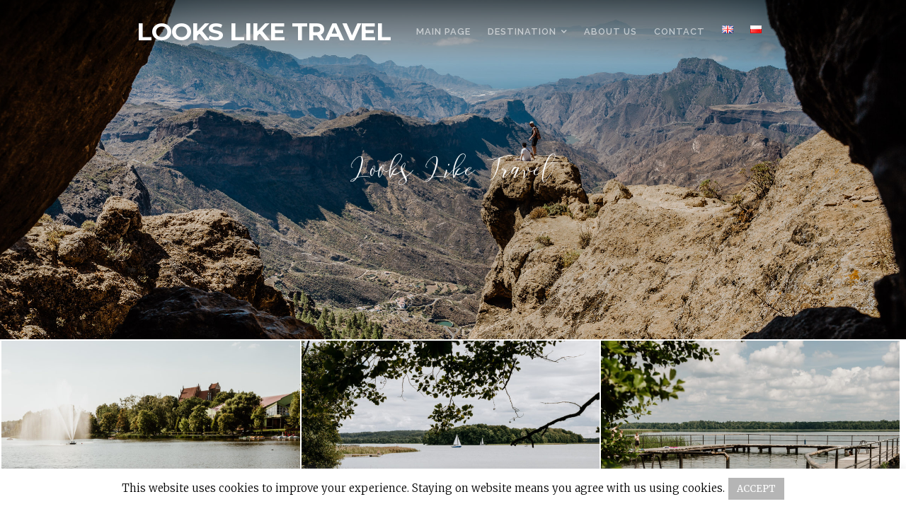

--- FILE ---
content_type: text/html; charset=UTF-8
request_url: https://www.looksliketravel.com/tag/interesting-places-in-poland/
body_size: 12135
content:
<!DOCTYPE html>

<html class="no-js" lang="en-GB">

<head>

	<meta charset="UTF-8">
	<meta name="viewport" content="width=device-width, initial-scale=1">
	<link rel="profile" href="https://gmpg.org/xfn/11">

	<meta name='robots' content='index, follow, max-image-preview:large, max-snippet:-1, max-video-preview:-1' />
	<style>img:is([sizes="auto" i], [sizes^="auto," i]) { contain-intrinsic-size: 3000px 1500px }</style>
	<link rel="alternate" href="https://www.looksliketravel.com/tag/interesting-places-in-poland/" hreflang="en" />
<link rel="alternate" href="https://www.looksliketravel.com/pl/tag/ciekawe-miejsca-w-polsce/" hreflang="pl" />

	<!-- This site is optimized with the Yoast SEO plugin v24.4 - https://yoast.com/wordpress/plugins/seo/ -->
	<title>Interesting places in Poland - LOOKS LIKE TRAVEL</title>
	<meta name="description" content="Interesting places in Poland, what to see and visit. The best travel photography. Reports from trips. Places to relax, lakes, cities." />
	<link rel="canonical" href="https://www.looksliketravel.com/tag/interesting-places-in-poland/" />
	<meta property="og:locale" content="en_GB" />
	<meta property="og:locale:alternate" content="pl_PL" />
	<meta property="og:type" content="article" />
	<meta property="og:title" content="Interesting places in Poland - LOOKS LIKE TRAVEL" />
	<meta property="og:description" content="Interesting places in Poland, what to see and visit. The best travel photography. Reports from trips. Places to relax, lakes, cities." />
	<meta property="og:url" content="https://www.looksliketravel.com/tag/interesting-places-in-poland/" />
	<meta property="og:site_name" content="LOOKS LIKE TRAVEL" />
	<meta name="twitter:card" content="summary_large_image" />
	<script type="application/ld+json" class="yoast-schema-graph">{"@context":"https://schema.org","@graph":[{"@type":"CollectionPage","@id":"https://www.looksliketravel.com/tag/interesting-places-in-poland/","url":"https://www.looksliketravel.com/tag/interesting-places-in-poland/","name":"Interesting places in Poland - LOOKS LIKE TRAVEL","isPartOf":{"@id":"https://www.looksliketravel.com/#website"},"primaryImageOfPage":{"@id":"https://www.looksliketravel.com/tag/interesting-places-in-poland/#primaryimage"},"image":{"@id":"https://www.looksliketravel.com/tag/interesting-places-in-poland/#primaryimage"},"thumbnailUrl":"https://www.looksliketravel.com/wp-content/uploads/2019/06/Ilawa-background-1.jpg","description":"Interesting places in Poland, what to see and visit. The best travel photography. Reports from trips. Places to relax, lakes, cities.","breadcrumb":{"@id":"https://www.looksliketravel.com/tag/interesting-places-in-poland/#breadcrumb"},"inLanguage":"en-GB"},{"@type":"ImageObject","inLanguage":"en-GB","@id":"https://www.looksliketravel.com/tag/interesting-places-in-poland/#primaryimage","url":"https://www.looksliketravel.com/wp-content/uploads/2019/06/Ilawa-background-1.jpg","contentUrl":"https://www.looksliketravel.com/wp-content/uploads/2019/06/Ilawa-background-1.jpg","width":2550,"height":1700,"caption":"Iława what to visit"},{"@type":"BreadcrumbList","@id":"https://www.looksliketravel.com/tag/interesting-places-in-poland/#breadcrumb","itemListElement":[{"@type":"ListItem","position":1,"name":"Main page","item":"https://www.looksliketravel.com/"},{"@type":"ListItem","position":2,"name":"Interesting places in Poland"}]},{"@type":"WebSite","@id":"https://www.looksliketravel.com/#website","url":"https://www.looksliketravel.com/","name":"LOOKS LIKE TRAVEL","description":"Travel blog. Warm, climatic photos, travel reports, inspirations. How to make beautiful travel photos, what to see in Europe and in the world.","publisher":{"@id":"https://www.looksliketravel.com/#organization"},"potentialAction":[{"@type":"SearchAction","target":{"@type":"EntryPoint","urlTemplate":"https://www.looksliketravel.com/?s={search_term_string}"},"query-input":{"@type":"PropertyValueSpecification","valueRequired":true,"valueName":"search_term_string"}}],"inLanguage":"en-GB"},{"@type":"Organization","@id":"https://www.looksliketravel.com/#organization","name":"LOOKS LIKE TRAVEL","url":"https://www.looksliketravel.com/","logo":{"@type":"ImageObject","inLanguage":"en-GB","@id":"https://www.looksliketravel.com/#/schema/logo/image/","url":"https://www.looksliketravel.com/wp-content/uploads/2019/02/looksliketravel_b.png","contentUrl":"https://www.looksliketravel.com/wp-content/uploads/2019/02/looksliketravel_b.png","width":430,"height":70,"caption":"LOOKS LIKE TRAVEL"},"image":{"@id":"https://www.looksliketravel.com/#/schema/logo/image/"}}]}</script>
	<!-- / Yoast SEO plugin. -->


<link rel='dns-prefetch' href='//fonts.googleapis.com' />
<link rel="alternate" type="application/rss+xml" title="LOOKS LIKE TRAVEL &raquo; Feed" href="https://www.looksliketravel.com/feed/" />
<link rel="alternate" type="application/rss+xml" title="LOOKS LIKE TRAVEL &raquo; Comments Feed" href="https://www.looksliketravel.com/comments/feed/" />
<link rel="alternate" type="application/rss+xml" title="LOOKS LIKE TRAVEL &raquo; Interesting places in Poland Tag Feed" href="https://www.looksliketravel.com/tag/interesting-places-in-poland/feed/" />
		<!-- This site uses the Google Analytics by ExactMetrics plugin v8.3.2 - Using Analytics tracking - https://www.exactmetrics.com/ -->
		<!-- Note: ExactMetrics is not currently configured on this site. The site owner needs to authenticate with Google Analytics in the ExactMetrics settings panel. -->
					<!-- No tracking code set -->
				<!-- / Google Analytics by ExactMetrics -->
		<script type="text/javascript">
/* <![CDATA[ */
window._wpemojiSettings = {"baseUrl":"https:\/\/s.w.org\/images\/core\/emoji\/15.1.0\/72x72\/","ext":".png","svgUrl":"https:\/\/s.w.org\/images\/core\/emoji\/15.1.0\/svg\/","svgExt":".svg","source":{"concatemoji":"https:\/\/www.looksliketravel.com\/wp-includes\/js\/wp-emoji-release.min.js?ver=6.8.1"}};
/*! This file is auto-generated */
!function(i,n){var o,s,e;function c(e){try{var t={supportTests:e,timestamp:(new Date).valueOf()};sessionStorage.setItem(o,JSON.stringify(t))}catch(e){}}function p(e,t,n){e.clearRect(0,0,e.canvas.width,e.canvas.height),e.fillText(t,0,0);var t=new Uint32Array(e.getImageData(0,0,e.canvas.width,e.canvas.height).data),r=(e.clearRect(0,0,e.canvas.width,e.canvas.height),e.fillText(n,0,0),new Uint32Array(e.getImageData(0,0,e.canvas.width,e.canvas.height).data));return t.every(function(e,t){return e===r[t]})}function u(e,t,n){switch(t){case"flag":return n(e,"\ud83c\udff3\ufe0f\u200d\u26a7\ufe0f","\ud83c\udff3\ufe0f\u200b\u26a7\ufe0f")?!1:!n(e,"\ud83c\uddfa\ud83c\uddf3","\ud83c\uddfa\u200b\ud83c\uddf3")&&!n(e,"\ud83c\udff4\udb40\udc67\udb40\udc62\udb40\udc65\udb40\udc6e\udb40\udc67\udb40\udc7f","\ud83c\udff4\u200b\udb40\udc67\u200b\udb40\udc62\u200b\udb40\udc65\u200b\udb40\udc6e\u200b\udb40\udc67\u200b\udb40\udc7f");case"emoji":return!n(e,"\ud83d\udc26\u200d\ud83d\udd25","\ud83d\udc26\u200b\ud83d\udd25")}return!1}function f(e,t,n){var r="undefined"!=typeof WorkerGlobalScope&&self instanceof WorkerGlobalScope?new OffscreenCanvas(300,150):i.createElement("canvas"),a=r.getContext("2d",{willReadFrequently:!0}),o=(a.textBaseline="top",a.font="600 32px Arial",{});return e.forEach(function(e){o[e]=t(a,e,n)}),o}function t(e){var t=i.createElement("script");t.src=e,t.defer=!0,i.head.appendChild(t)}"undefined"!=typeof Promise&&(o="wpEmojiSettingsSupports",s=["flag","emoji"],n.supports={everything:!0,everythingExceptFlag:!0},e=new Promise(function(e){i.addEventListener("DOMContentLoaded",e,{once:!0})}),new Promise(function(t){var n=function(){try{var e=JSON.parse(sessionStorage.getItem(o));if("object"==typeof e&&"number"==typeof e.timestamp&&(new Date).valueOf()<e.timestamp+604800&&"object"==typeof e.supportTests)return e.supportTests}catch(e){}return null}();if(!n){if("undefined"!=typeof Worker&&"undefined"!=typeof OffscreenCanvas&&"undefined"!=typeof URL&&URL.createObjectURL&&"undefined"!=typeof Blob)try{var e="postMessage("+f.toString()+"("+[JSON.stringify(s),u.toString(),p.toString()].join(",")+"));",r=new Blob([e],{type:"text/javascript"}),a=new Worker(URL.createObjectURL(r),{name:"wpTestEmojiSupports"});return void(a.onmessage=function(e){c(n=e.data),a.terminate(),t(n)})}catch(e){}c(n=f(s,u,p))}t(n)}).then(function(e){for(var t in e)n.supports[t]=e[t],n.supports.everything=n.supports.everything&&n.supports[t],"flag"!==t&&(n.supports.everythingExceptFlag=n.supports.everythingExceptFlag&&n.supports[t]);n.supports.everythingExceptFlag=n.supports.everythingExceptFlag&&!n.supports.flag,n.DOMReady=!1,n.readyCallback=function(){n.DOMReady=!0}}).then(function(){return e}).then(function(){var e;n.supports.everything||(n.readyCallback(),(e=n.source||{}).concatemoji?t(e.concatemoji):e.wpemoji&&e.twemoji&&(t(e.twemoji),t(e.wpemoji)))}))}((window,document),window._wpemojiSettings);
/* ]]> */
</script>
<link rel='stylesheet' id='twb-open-sans-css' href='https://fonts.googleapis.com/css?family=Open+Sans%3A300%2C400%2C500%2C600%2C700%2C800&#038;display=swap&#038;ver=6.8.1' type='text/css' media='all' />
<link rel='stylesheet' id='twb-global-css' href='https://www.looksliketravel.com/wp-content/plugins/wd-facebook-feed/booster/assets/css/global.css?ver=1.0.0' type='text/css' media='all' />
<link rel='stylesheet' id='sbi_styles-css' href='https://www.looksliketravel.com/wp-content/plugins/instagram-feed/css/sbi-styles.min.css?ver=6.6.1' type='text/css' media='all' />
<style id='wp-emoji-styles-inline-css' type='text/css'>

	img.wp-smiley, img.emoji {
		display: inline !important;
		border: none !important;
		box-shadow: none !important;
		height: 1em !important;
		width: 1em !important;
		margin: 0 0.07em !important;
		vertical-align: -0.1em !important;
		background: none !important;
		padding: 0 !important;
	}
</style>
<link rel='stylesheet' id='wp-block-library-css' href='https://www.looksliketravel.com/wp-includes/css/dist/block-library/style.min.css?ver=6.8.1' type='text/css' media='all' />
<style id='classic-theme-styles-inline-css' type='text/css'>
/*! This file is auto-generated */
.wp-block-button__link{color:#fff;background-color:#32373c;border-radius:9999px;box-shadow:none;text-decoration:none;padding:calc(.667em + 2px) calc(1.333em + 2px);font-size:1.125em}.wp-block-file__button{background:#32373c;color:#fff;text-decoration:none}
</style>
<style id='global-styles-inline-css' type='text/css'>
:root{--wp--preset--aspect-ratio--square: 1;--wp--preset--aspect-ratio--4-3: 4/3;--wp--preset--aspect-ratio--3-4: 3/4;--wp--preset--aspect-ratio--3-2: 3/2;--wp--preset--aspect-ratio--2-3: 2/3;--wp--preset--aspect-ratio--16-9: 16/9;--wp--preset--aspect-ratio--9-16: 9/16;--wp--preset--color--black: #000000;--wp--preset--color--cyan-bluish-gray: #abb8c3;--wp--preset--color--white: #ffffff;--wp--preset--color--pale-pink: #f78da7;--wp--preset--color--vivid-red: #cf2e2e;--wp--preset--color--luminous-vivid-orange: #ff6900;--wp--preset--color--luminous-vivid-amber: #fcb900;--wp--preset--color--light-green-cyan: #7bdcb5;--wp--preset--color--vivid-green-cyan: #00d084;--wp--preset--color--pale-cyan-blue: #8ed1fc;--wp--preset--color--vivid-cyan-blue: #0693e3;--wp--preset--color--vivid-purple: #9b51e0;--wp--preset--gradient--vivid-cyan-blue-to-vivid-purple: linear-gradient(135deg,rgba(6,147,227,1) 0%,rgb(155,81,224) 100%);--wp--preset--gradient--light-green-cyan-to-vivid-green-cyan: linear-gradient(135deg,rgb(122,220,180) 0%,rgb(0,208,130) 100%);--wp--preset--gradient--luminous-vivid-amber-to-luminous-vivid-orange: linear-gradient(135deg,rgba(252,185,0,1) 0%,rgba(255,105,0,1) 100%);--wp--preset--gradient--luminous-vivid-orange-to-vivid-red: linear-gradient(135deg,rgba(255,105,0,1) 0%,rgb(207,46,46) 100%);--wp--preset--gradient--very-light-gray-to-cyan-bluish-gray: linear-gradient(135deg,rgb(238,238,238) 0%,rgb(169,184,195) 100%);--wp--preset--gradient--cool-to-warm-spectrum: linear-gradient(135deg,rgb(74,234,220) 0%,rgb(151,120,209) 20%,rgb(207,42,186) 40%,rgb(238,44,130) 60%,rgb(251,105,98) 80%,rgb(254,248,76) 100%);--wp--preset--gradient--blush-light-purple: linear-gradient(135deg,rgb(255,206,236) 0%,rgb(152,150,240) 100%);--wp--preset--gradient--blush-bordeaux: linear-gradient(135deg,rgb(254,205,165) 0%,rgb(254,45,45) 50%,rgb(107,0,62) 100%);--wp--preset--gradient--luminous-dusk: linear-gradient(135deg,rgb(255,203,112) 0%,rgb(199,81,192) 50%,rgb(65,88,208) 100%);--wp--preset--gradient--pale-ocean: linear-gradient(135deg,rgb(255,245,203) 0%,rgb(182,227,212) 50%,rgb(51,167,181) 100%);--wp--preset--gradient--electric-grass: linear-gradient(135deg,rgb(202,248,128) 0%,rgb(113,206,126) 100%);--wp--preset--gradient--midnight: linear-gradient(135deg,rgb(2,3,129) 0%,rgb(40,116,252) 100%);--wp--preset--font-size--small: 13px;--wp--preset--font-size--medium: 20px;--wp--preset--font-size--large: 36px;--wp--preset--font-size--x-large: 42px;--wp--preset--spacing--20: 0.44rem;--wp--preset--spacing--30: 0.67rem;--wp--preset--spacing--40: 1rem;--wp--preset--spacing--50: 1.5rem;--wp--preset--spacing--60: 2.25rem;--wp--preset--spacing--70: 3.38rem;--wp--preset--spacing--80: 5.06rem;--wp--preset--shadow--natural: 6px 6px 9px rgba(0, 0, 0, 0.2);--wp--preset--shadow--deep: 12px 12px 50px rgba(0, 0, 0, 0.4);--wp--preset--shadow--sharp: 6px 6px 0px rgba(0, 0, 0, 0.2);--wp--preset--shadow--outlined: 6px 6px 0px -3px rgba(255, 255, 255, 1), 6px 6px rgba(0, 0, 0, 1);--wp--preset--shadow--crisp: 6px 6px 0px rgba(0, 0, 0, 1);}:where(.is-layout-flex){gap: 0.5em;}:where(.is-layout-grid){gap: 0.5em;}body .is-layout-flex{display: flex;}.is-layout-flex{flex-wrap: wrap;align-items: center;}.is-layout-flex > :is(*, div){margin: 0;}body .is-layout-grid{display: grid;}.is-layout-grid > :is(*, div){margin: 0;}:where(.wp-block-columns.is-layout-flex){gap: 2em;}:where(.wp-block-columns.is-layout-grid){gap: 2em;}:where(.wp-block-post-template.is-layout-flex){gap: 1.25em;}:where(.wp-block-post-template.is-layout-grid){gap: 1.25em;}.has-black-color{color: var(--wp--preset--color--black) !important;}.has-cyan-bluish-gray-color{color: var(--wp--preset--color--cyan-bluish-gray) !important;}.has-white-color{color: var(--wp--preset--color--white) !important;}.has-pale-pink-color{color: var(--wp--preset--color--pale-pink) !important;}.has-vivid-red-color{color: var(--wp--preset--color--vivid-red) !important;}.has-luminous-vivid-orange-color{color: var(--wp--preset--color--luminous-vivid-orange) !important;}.has-luminous-vivid-amber-color{color: var(--wp--preset--color--luminous-vivid-amber) !important;}.has-light-green-cyan-color{color: var(--wp--preset--color--light-green-cyan) !important;}.has-vivid-green-cyan-color{color: var(--wp--preset--color--vivid-green-cyan) !important;}.has-pale-cyan-blue-color{color: var(--wp--preset--color--pale-cyan-blue) !important;}.has-vivid-cyan-blue-color{color: var(--wp--preset--color--vivid-cyan-blue) !important;}.has-vivid-purple-color{color: var(--wp--preset--color--vivid-purple) !important;}.has-black-background-color{background-color: var(--wp--preset--color--black) !important;}.has-cyan-bluish-gray-background-color{background-color: var(--wp--preset--color--cyan-bluish-gray) !important;}.has-white-background-color{background-color: var(--wp--preset--color--white) !important;}.has-pale-pink-background-color{background-color: var(--wp--preset--color--pale-pink) !important;}.has-vivid-red-background-color{background-color: var(--wp--preset--color--vivid-red) !important;}.has-luminous-vivid-orange-background-color{background-color: var(--wp--preset--color--luminous-vivid-orange) !important;}.has-luminous-vivid-amber-background-color{background-color: var(--wp--preset--color--luminous-vivid-amber) !important;}.has-light-green-cyan-background-color{background-color: var(--wp--preset--color--light-green-cyan) !important;}.has-vivid-green-cyan-background-color{background-color: var(--wp--preset--color--vivid-green-cyan) !important;}.has-pale-cyan-blue-background-color{background-color: var(--wp--preset--color--pale-cyan-blue) !important;}.has-vivid-cyan-blue-background-color{background-color: var(--wp--preset--color--vivid-cyan-blue) !important;}.has-vivid-purple-background-color{background-color: var(--wp--preset--color--vivid-purple) !important;}.has-black-border-color{border-color: var(--wp--preset--color--black) !important;}.has-cyan-bluish-gray-border-color{border-color: var(--wp--preset--color--cyan-bluish-gray) !important;}.has-white-border-color{border-color: var(--wp--preset--color--white) !important;}.has-pale-pink-border-color{border-color: var(--wp--preset--color--pale-pink) !important;}.has-vivid-red-border-color{border-color: var(--wp--preset--color--vivid-red) !important;}.has-luminous-vivid-orange-border-color{border-color: var(--wp--preset--color--luminous-vivid-orange) !important;}.has-luminous-vivid-amber-border-color{border-color: var(--wp--preset--color--luminous-vivid-amber) !important;}.has-light-green-cyan-border-color{border-color: var(--wp--preset--color--light-green-cyan) !important;}.has-vivid-green-cyan-border-color{border-color: var(--wp--preset--color--vivid-green-cyan) !important;}.has-pale-cyan-blue-border-color{border-color: var(--wp--preset--color--pale-cyan-blue) !important;}.has-vivid-cyan-blue-border-color{border-color: var(--wp--preset--color--vivid-cyan-blue) !important;}.has-vivid-purple-border-color{border-color: var(--wp--preset--color--vivid-purple) !important;}.has-vivid-cyan-blue-to-vivid-purple-gradient-background{background: var(--wp--preset--gradient--vivid-cyan-blue-to-vivid-purple) !important;}.has-light-green-cyan-to-vivid-green-cyan-gradient-background{background: var(--wp--preset--gradient--light-green-cyan-to-vivid-green-cyan) !important;}.has-luminous-vivid-amber-to-luminous-vivid-orange-gradient-background{background: var(--wp--preset--gradient--luminous-vivid-amber-to-luminous-vivid-orange) !important;}.has-luminous-vivid-orange-to-vivid-red-gradient-background{background: var(--wp--preset--gradient--luminous-vivid-orange-to-vivid-red) !important;}.has-very-light-gray-to-cyan-bluish-gray-gradient-background{background: var(--wp--preset--gradient--very-light-gray-to-cyan-bluish-gray) !important;}.has-cool-to-warm-spectrum-gradient-background{background: var(--wp--preset--gradient--cool-to-warm-spectrum) !important;}.has-blush-light-purple-gradient-background{background: var(--wp--preset--gradient--blush-light-purple) !important;}.has-blush-bordeaux-gradient-background{background: var(--wp--preset--gradient--blush-bordeaux) !important;}.has-luminous-dusk-gradient-background{background: var(--wp--preset--gradient--luminous-dusk) !important;}.has-pale-ocean-gradient-background{background: var(--wp--preset--gradient--pale-ocean) !important;}.has-electric-grass-gradient-background{background: var(--wp--preset--gradient--electric-grass) !important;}.has-midnight-gradient-background{background: var(--wp--preset--gradient--midnight) !important;}.has-small-font-size{font-size: var(--wp--preset--font-size--small) !important;}.has-medium-font-size{font-size: var(--wp--preset--font-size--medium) !important;}.has-large-font-size{font-size: var(--wp--preset--font-size--large) !important;}.has-x-large-font-size{font-size: var(--wp--preset--font-size--x-large) !important;}
:where(.wp-block-post-template.is-layout-flex){gap: 1.25em;}:where(.wp-block-post-template.is-layout-grid){gap: 1.25em;}
:where(.wp-block-columns.is-layout-flex){gap: 2em;}:where(.wp-block-columns.is-layout-grid){gap: 2em;}
:root :where(.wp-block-pullquote){font-size: 1.5em;line-height: 1.6;}
</style>
<link rel='stylesheet' id='cookie-law-info-css' href='https://www.looksliketravel.com/wp-content/plugins/cookie-law-info/legacy/public/css/cookie-law-info-public.css?ver=3.2.8' type='text/css' media='all' />
<link rel='stylesheet' id='cookie-law-info-gdpr-css' href='https://www.looksliketravel.com/wp-content/plugins/cookie-law-info/legacy/public/css/cookie-law-info-gdpr.css?ver=3.2.8' type='text/css' media='all' />
<link rel='stylesheet' id='ffwd_frontend-css' href='https://www.looksliketravel.com/wp-content/plugins/wd-facebook-feed/css/ffwd_frontend.css?ver=1.1.34' type='text/css' media='all' />
<link rel='stylesheet' id='ffwd_fonts-css' href='https://www.looksliketravel.com/wp-content/plugins/wd-facebook-feed/css/fonts.css?ver=1.1.34' type='text/css' media='all' />
<link rel='stylesheet' id='ffwd_mCustomScrollbar-css' href='https://www.looksliketravel.com/wp-content/plugins/wd-facebook-feed/css/jquery.mCustomScrollbar.css?ver=1.1.34' type='text/css' media='all' />
<link rel='stylesheet' id='cff-css' href='https://www.looksliketravel.com/wp-content/plugins/custom-facebook-feed/assets/css/cff-style.min.css?ver=4.2.6' type='text/css' media='all' />
<link rel='stylesheet' id='sb-font-awesome-css' href='https://www.looksliketravel.com/wp-content/plugins/custom-facebook-feed/assets/css/font-awesome.min.css?ver=4.7.0' type='text/css' media='all' />
<link rel='stylesheet' id='block-lite-style-css' href='https://www.looksliketravel.com/wp-content/themes/block-lite/style.css?ver=6.8.1' type='text/css' media='all' />
<link rel='stylesheet' id='block-lite-style-conditionals-css' href='https://www.looksliketravel.com/wp-content/themes/block-lite/css/style-conditionals.css?ver=1.0' type='text/css' media='all' />
<link rel='stylesheet' id='block-lite-style-mobile-css' href='https://www.looksliketravel.com/wp-content/themes/block-lite/css/style-mobile.css?ver=1.0' type='text/css' media='all' />
<link rel='stylesheet' id='font-awesome-css' href='https://www.looksliketravel.com/wp-content/themes/block-lite/css/font-awesome.css?ver=1.0' type='text/css' media='all' />
<link rel='stylesheet' id='block-lite-fonts-css' href='//fonts.googleapis.com/css?family=Raleway%3A400%2C200%2C300%2C800%2C700%2C500%2C600%2C900%2C100%7CMontserrat%3A100%2C100i%2C200%2C200i%2C300%2C300i%2C400%2C400i%2C500%2C500i%2C600%2C600i%2C700%2C700i%2C800%2C800i%2C900%2C900i%7CMerriweather%3A300%2C300i%2C400%2C400i%2C700%2C700i&#038;subset=latin%2Clatin-ext' type='text/css' media='all' />
<script type="text/javascript" src="https://www.looksliketravel.com/wp-includes/js/jquery/jquery.min.js?ver=3.7.1" id="jquery-core-js"></script>
<script type="text/javascript" src="https://www.looksliketravel.com/wp-includes/js/jquery/jquery-migrate.min.js?ver=3.4.1" id="jquery-migrate-js"></script>
<script type="text/javascript" src="https://www.looksliketravel.com/wp-content/plugins/wd-facebook-feed/booster/assets/js/circle-progress.js?ver=1.2.2" id="twb-circle-js"></script>
<script type="text/javascript" id="twb-global-js-extra">
/* <![CDATA[ */
var twb = {"nonce":"5e69d9b646","ajax_url":"https:\/\/www.looksliketravel.com\/wp-admin\/admin-ajax.php","plugin_url":"https:\/\/www.looksliketravel.com\/wp-content\/plugins\/wd-facebook-feed\/booster","href":"https:\/\/www.looksliketravel.com\/wp-admin\/admin.php?page=twb_facebook-feed"};
var twb = {"nonce":"5e69d9b646","ajax_url":"https:\/\/www.looksliketravel.com\/wp-admin\/admin-ajax.php","plugin_url":"https:\/\/www.looksliketravel.com\/wp-content\/plugins\/wd-facebook-feed\/booster","href":"https:\/\/www.looksliketravel.com\/wp-admin\/admin.php?page=twb_facebook-feed"};
/* ]]> */
</script>
<script type="text/javascript" src="https://www.looksliketravel.com/wp-content/plugins/wd-facebook-feed/booster/assets/js/global.js?ver=1.0.0" id="twb-global-js"></script>
<script type="text/javascript" id="cookie-law-info-js-extra">
/* <![CDATA[ */
var Cli_Data = {"nn_cookie_ids":[],"cookielist":[],"non_necessary_cookies":[],"ccpaEnabled":"","ccpaRegionBased":"","ccpaBarEnabled":"","strictlyEnabled":["necessary","obligatoire"],"ccpaType":"gdpr","js_blocking":"","custom_integration":"","triggerDomRefresh":"","secure_cookies":""};
var cli_cookiebar_settings = {"animate_speed_hide":"500","animate_speed_show":"500","background":"#FFF","border":"#b1a6a6c2","border_on":"","button_1_button_colour":"#b5b5b5","button_1_button_hover":"#919191","button_1_link_colour":"#fff","button_1_as_button":"1","button_1_new_win":"","button_2_button_colour":"#333","button_2_button_hover":"#292929","button_2_link_colour":"#444","button_2_as_button":"","button_2_hidebar":"","button_3_button_colour":"#000","button_3_button_hover":"#000000","button_3_link_colour":"#fff","button_3_as_button":"1","button_3_new_win":"","button_4_button_colour":"#000","button_4_button_hover":"#000000","button_4_link_colour":"#62a329","button_4_as_button":"","button_7_button_colour":"#61a229","button_7_button_hover":"#4e8221","button_7_link_colour":"#fff","button_7_as_button":"1","button_7_new_win":"","font_family":"inherit","header_fix":"","notify_animate_hide":"1","notify_animate_show":"","notify_div_id":"#cookie-law-info-bar","notify_position_horizontal":"right","notify_position_vertical":"bottom","scroll_close":"","scroll_close_reload":"","accept_close_reload":"","reject_close_reload":"","showagain_tab":"","showagain_background":"#fff","showagain_border":"#000","showagain_div_id":"#cookie-law-info-again","showagain_x_position":"100px","text":"#000","show_once_yn":"","show_once":"10000","logging_on":"","as_popup":"","popup_overlay":"1","bar_heading_text":"","cookie_bar_as":"banner","popup_showagain_position":"bottom-right","widget_position":"left"};
var log_object = {"ajax_url":"https:\/\/www.looksliketravel.com\/wp-admin\/admin-ajax.php"};
/* ]]> */
</script>
<script type="text/javascript" src="https://www.looksliketravel.com/wp-content/plugins/cookie-law-info/legacy/public/js/cookie-law-info-public.js?ver=3.2.8" id="cookie-law-info-js"></script>
<script type="text/javascript" id="ffwd_cache-js-extra">
/* <![CDATA[ */
var ffwd_cache = {"ajax_url":"https:\/\/www.looksliketravel.com\/wp-admin\/admin-ajax.php","update_data":"[{\"id\":\"1\",\"name\":\"looksliketravel\",\"page_access_token\":\"[base64]\",\"type\":\"page\",\"content_type\":\"timeline\",\"content\":\"statuses,photos,videos,links\",\"content_url\":\"https:\\\/\\\/www.facebook.com\\\/Looks Like Travel-1139567126167794\\\/\",\"timeline_type\":\"posts\",\"from\":\"1139567126167794\",\"limit\":\"0\",\"app_id\":\"\",\"app_secret\":\"\",\"exist_access\":\"1\",\"access_token\":\"[base64]\",\"order\":\"1\",\"published\":\"1\",\"update_mode\":\"keep_old\",\"fb_view_type\":\"blog_style\",\"theme\":\"0\",\"masonry_hor_ver\":\"vertical\",\"image_max_columns\":\"5\",\"thumb_width\":\"200\",\"thumb_height\":\"150\",\"thumb_comments\":\"1\",\"thumb_likes\":\"0\",\"thumb_name\":\"1\",\"blog_style_width\":\"1500\",\"blog_style_height\":\"\",\"blog_style_view_type\":\"1\",\"blog_style_comments\":\"1\",\"blog_style_likes\":\"1\",\"blog_style_message_desc\":\"1\",\"blog_style_shares\":\"1\",\"blog_style_shares_butt\":\"0\",\"blog_style_facebook\":\"0\",\"blog_style_twitter\":\"0\",\"blog_style_google\":\"0\",\"blog_style_author\":\"1\",\"blog_style_name\":\"1\",\"blog_style_place_name\":\"1\",\"fb_name\":\"0\",\"fb_plugin\":\"1\",\"album_max_columns\":\"5\",\"album_title\":\"show\",\"album_thumb_width\":\"200\",\"album_thumb_height\":\"150\",\"album_image_max_columns\":\"5\",\"album_image_thumb_width\":\"200\",\"album_image_thumb_height\":\"150\",\"pagination_type\":\"1\",\"objects_per_page\":\"1\",\"popup_fullscreen\":\"1\",\"popup_width\":\"800\",\"popup_height\":\"600\",\"popup_effect\":\"fade\",\"popup_autoplay\":\"0\",\"open_commentbox\":\"1\",\"popup_interval\":\"5\",\"popup_enable_filmstrip\":\"0\",\"popup_filmstrip_height\":\"70\",\"popup_comments\":\"1\",\"popup_likes\":\"1\",\"popup_shares\":\"1\",\"popup_author\":\"1\",\"popup_name\":\"1\",\"popup_place_name\":\"1\",\"popup_enable_ctrl_btn\":\"1\",\"popup_enable_fullscreen\":\"1\",\"popup_enable_info_btn\":\"0\",\"popup_message_desc\":\"1\",\"popup_enable_facebook\":\"0\",\"popup_enable_twitter\":\"0\",\"popup_enable_google\":\"0\",\"view_on_fb\":\"1\",\"post_text_length\":\"200\",\"event_street\":\"0\",\"event_city\":\"0\",\"event_country\":\"0\",\"event_zip\":\"0\",\"event_map\":\"0\",\"event_date\":\"0\",\"event_desp_length\":\"0\",\"comments_replies\":\"1\",\"comments_filter\":\"toplevel\",\"comments_order\":\"chronological\",\"page_plugin_pos\":\"bottom\",\"page_plugin_fans\":\"1\",\"page_plugin_cover\":\"1\",\"page_plugin_header\":\"0\",\"page_plugin_width\":\"380\",\"image_onclick_action\":\"lightbox\",\"event_order\":\"0\",\"upcoming_events\":\"0\",\"fb_page_id\":\"1139567126167794\",\"data_count\":\"0\"}]","need_update":"false"};
/* ]]> */
</script>
<script type="text/javascript" src="https://www.looksliketravel.com/wp-content/plugins/wd-facebook-feed/js/ffwd_cache.js?ver=1.1.34" id="ffwd_cache-js"></script>
<script type="text/javascript" id="ffwd_frontend-js-extra">
/* <![CDATA[ */
var ffwd_frontend_text = {"comment_reply":"Reply","view":"View","more_comments":"more comments","year":"year","years":"years","hour":"hour","hours":"hours","months":"months","month":"month","weeks":"weeks","week":"week","days":"days","day":"day","minutes":"minutes","minute":"minute","seconds":"seconds","second":"second","ago":"ago","ajax_url":"https:\/\/www.looksliketravel.com\/wp-admin\/admin-ajax.php","and":"and","others":"others"};
/* ]]> */
</script>
<script type="text/javascript" src="https://www.looksliketravel.com/wp-content/plugins/wd-facebook-feed/js/ffwd_frontend.js?ver=1.1.34" id="ffwd_frontend-js"></script>
<script type="text/javascript" src="https://www.looksliketravel.com/wp-content/plugins/wd-facebook-feed/js/jquery.mobile.js?ver=1.1.34" id="ffwd_jquery_mobile-js"></script>
<script type="text/javascript" src="https://www.looksliketravel.com/wp-content/plugins/wd-facebook-feed/js/jquery.mCustomScrollbar.concat.min.js?ver=1.1.34" id="ffwd_mCustomScrollbar-js"></script>
<script type="text/javascript" src="https://www.looksliketravel.com/wp-content/plugins/wd-facebook-feed/js/jquery.fullscreen-0.4.1.js?ver=0.4.1" id="jquery-fullscreen-js"></script>
<script type="text/javascript" id="ffwd_gallery_box-js-extra">
/* <![CDATA[ */
var ffwd_objectL10n = {"ffwd_field_required":"field is required.","ffwd_mail_validation":"This is not a valid email address.","ffwd_search_result":"There are no images matching your search."};
/* ]]> */
</script>
<script type="text/javascript" src="https://www.looksliketravel.com/wp-content/plugins/wd-facebook-feed/js/ffwd_gallery_box.js?ver=1.1.34" id="ffwd_gallery_box-js"></script>
<script type="text/javascript" src="https://www.looksliketravel.com/wp-content/themes/block-lite/js/jquery.sidr.js?ver=1.0" id="jquery-sidr-js"></script>
<script type="text/javascript" src="https://www.looksliketravel.com/wp-content/themes/block-lite/js/jquery.fitvids.js?ver=1.0" id="jquery-fitvids-js"></script>
<script type="text/javascript" src="https://www.looksliketravel.com/wp-content/themes/block-lite/js/jquery.bgBrightness.js?ver=1.0" id="jquery-brightness-js"></script>
<link rel="https://api.w.org/" href="https://www.looksliketravel.com/wp-json/" /><link rel="alternate" title="JSON" type="application/json" href="https://www.looksliketravel.com/wp-json/wp/v2/tags/1580" /><link rel="EditURI" type="application/rsd+xml" title="RSD" href="https://www.looksliketravel.com/xmlrpc.php?rsd" />
<meta name="generator" content="WordPress 6.8.1" />
<link rel="icon" href="https://www.looksliketravel.com/wp-content/uploads/2019/02/cropped-Gran_Canaria_Looksliketravel-272-32x32.jpg" sizes="32x32" />
<link rel="icon" href="https://www.looksliketravel.com/wp-content/uploads/2019/02/cropped-Gran_Canaria_Looksliketravel-272-192x192.jpg" sizes="192x192" />
<link rel="apple-touch-icon" href="https://www.looksliketravel.com/wp-content/uploads/2019/02/cropped-Gran_Canaria_Looksliketravel-272-180x180.jpg" />
<meta name="msapplication-TileImage" content="https://www.looksliketravel.com/wp-content/uploads/2019/02/cropped-Gran_Canaria_Looksliketravel-272-270x270.jpg" />

	<style>

	.wp-custom-header {
					background-image: url('https://www.looksliketravel.com/wp-content/uploads/2019/02/stronaglownallt.jpg');
			}

	#wrapper .footer {
		background-color: #f4f4f4;	}

	.block-header-inactive #header {
		background-color: #ffffff;	}

	</style>

		<!-- Fonts Plugin CSS - https://fontsplugin.com/ -->
	<style>
			</style>
	<!-- Fonts Plugin CSS -->
	
</head>

<body data-rsssl=1 class="archive tag tag-interesting-places-in-poland tag-1580 wp-custom-logo wp-theme-block-lite block-has-logo block-nav-right block-desc-center block-desc-active block-no-social-menu block-header-active block-header-video-inactive block-background-image">

<!-- BEGIN #wrapper -->
<div id="wrapper">

	<!-- BEGIN #header -->
	<header id="header">

		<!-- BEGIN #nav-bar -->
		<div id="nav-bar">

					<p class="site-title">
				<a href="https://www.looksliketravel.com/" rel="home">LOOKS LIKE TRAVEL</a>
			</p>
		
		
			<!-- BEGIN #navigation -->
			<nav id="navigation" class="navigation-main" role="navigation" aria-label="Primary Navigation">

				<ul id="menu-menu-en" class="menu" role="menubar"><li id="menu-item-3898" class="menu-item menu-item-type-post_type menu-item-object-page menu-item-home menu-item-3898"><a href="https://www.looksliketravel.com/"><span>Main Page</span></a></li>
<li id="menu-item-3899" class="menu-item menu-item-type-post_type menu-item-object-page current_page_parent menu-item-has-children menu-item-3899" aria-haspopup="true" aria-expanded="false" tabindex="0"><a href="https://www.looksliketravel.com/destination/"><span>Destination</span></a>
<ul class="sub-menu">
	<li id="menu-item-3901" class="menu-item menu-item-type-taxonomy menu-item-object-category menu-item-3901"><a href="https://www.looksliketravel.com/category/croatia/"><span>Croatia</span></a></li>
	<li id="menu-item-8144" class="menu-item menu-item-type-taxonomy menu-item-object-category menu-item-8144"><a href="https://www.looksliketravel.com/category/england/"><span>England</span></a></li>
	<li id="menu-item-9542" class="menu-item menu-item-type-taxonomy menu-item-object-category menu-item-9542"><a href="https://www.looksliketravel.com/category/malta-en/"><span>Malta</span></a></li>
	<li id="menu-item-5438" class="menu-item menu-item-type-taxonomy menu-item-object-category menu-item-5438"><a href="https://www.looksliketravel.com/category/poland/"><span>Poland</span></a></li>
	<li id="menu-item-8263" class="menu-item menu-item-type-taxonomy menu-item-object-category menu-item-8263"><a href="https://www.looksliketravel.com/category/portugal/"><span>Portugal</span></a></li>
	<li id="menu-item-3900" class="menu-item menu-item-type-taxonomy menu-item-object-category menu-item-has-children menu-item-3900" aria-haspopup="true" aria-expanded="false" tabindex="0"><a href="https://www.looksliketravel.com/category/spain/"><span>Spain</span></a>
	<ul class="sub-menu">
		<li id="menu-item-9805" class="menu-item menu-item-type-taxonomy menu-item-object-category menu-item-9805"><a href="https://www.looksliketravel.com/category/andalusia/"><span>Andalusia</span></a></li>
		<li id="menu-item-6352" class="menu-item menu-item-type-taxonomy menu-item-object-category menu-item-6352"><a href="https://www.looksliketravel.com/category/gran-canaria-en/"><span>Gran Canaria</span></a></li>
		<li id="menu-item-6163" class="menu-item menu-item-type-taxonomy menu-item-object-category menu-item-6163"><a href="https://www.looksliketravel.com/category/mallorca/"><span>Mallorca</span></a></li>
	</ul>
</li>
</ul>
</li>
<li id="menu-item-3903" class="menu-item menu-item-type-post_type menu-item-object-page menu-item-3903"><a href="https://www.looksliketravel.com/about-us/"><span>About us</span></a></li>
<li id="menu-item-3904" class="menu-item menu-item-type-post_type menu-item-object-page menu-item-3904"><a href="https://www.looksliketravel.com/contact/"><span>Contact</span></a></li>
<li id="menu-item-3905-en" class="lang-item lang-item-17 lang-item-en current-lang lang-item-first menu-item menu-item-type-custom menu-item-object-custom menu-item-3905-en"><a href="https://www.looksliketravel.com/tag/interesting-places-in-poland/" hreflang="en-GB" lang="en-GB"><span><img src="[data-uri]" alt="English" width="16" height="11" style="width: 16px; height: 11px;" /></span></a></li>
<li id="menu-item-3905-pl" class="lang-item lang-item-14 lang-item-pl menu-item menu-item-type-custom menu-item-object-custom menu-item-3905-pl"><a href="https://www.looksliketravel.com/pl/tag/ciekawe-miejsca-w-polsce/" hreflang="pl-PL" lang="pl-PL"><span><img src="[data-uri]" alt="Polski" width="16" height="11" style="width: 16px; height: 11px;" /></span></a></li>
</ul>
			<!-- END #navigation -->
			</nav>

			<button type="button" id="menu-toggle" class="menu-toggle" href="#sidr">
				<svg class="icon-menu-open" version="1.1" id="icon-open" xmlns="http://www.w3.org/2000/svg" xmlns:xlink="http://www.w3.org/1999/xlink" x="0px" y="0px"
					width="24px" height="24px" viewBox="0 0 24 24" enable-background="new 0 0 24 24" xml:space="preserve">
					<rect y="2" width="24" height="2"/>
					<rect y="11" width="24" height="2"/>
					<rect y="20" width="24" height="2"/>
				</svg>
				<svg class="icon-menu-close" version="1.1" id="icon-close" xmlns="http://www.w3.org/2000/svg" xmlns:xlink="http://www.w3.org/1999/xlink" x="0px" y="0px" width="24px" height="24px" viewBox="0 0 24 24" enable-background="new 0 0 24 24" xml:space="preserve">
					<rect x="0" y="11" transform="matrix(-0.7071 -0.7071 0.7071 -0.7071 12 28.9706)" width="24" height="2"/>
					<rect x="0" y="11" transform="matrix(-0.7071 0.7071 -0.7071 -0.7071 28.9706 12)" width="24" height="2"/>
				</svg>
			</button>

		
		<!-- END #nav-bar -->
		</div>

		
			
			<!-- BEGIN #custom-header -->
			<div id="custom-header">

				<!-- BEGIN #masthead-->
				<div id="masthead">

					<div class="header-content">

						
<style>
.custom-logo {
	height: 48px;
	max-height: 480px;
	max-width: 480px;
	width: 295px;
}
</style><a href="https://www.looksliketravel.com/" class="custom-logo-link" rel="home"><img width="430" height="70" src="https://www.looksliketravel.com/wp-content/uploads/2019/02/looksliketravel_b.png" class="custom-logo" alt="LOOKS LIKE TRAVEL" decoding="async" srcset="https://www.looksliketravel.com/wp-content/uploads/2019/02/looksliketravel_b.png 430w, https://www.looksliketravel.com/wp-content/uploads/2019/02/looksliketravel_b-300x49.png 300w" sizes="(max-width: 430px) 100vw, 430px" /></a>
													<p class="site-description">Travel blog. Warm, climatic photos, travel reports, inspirations. How to make beautiful travel photos, what to see in Europe and in the world.</p>
						
						
					</div>

				<!-- END #masthead-->
				</div>

				
				<div id="wp-custom-header" class="wp-custom-header"><img src="https://www.looksliketravel.com/wp-content/uploads/2019/02/stronaglownallt.jpg" width="2560" height="1707" alt="" srcset="https://www.looksliketravel.com/wp-content/uploads/2019/02/stronaglownallt.jpg 2560w, https://www.looksliketravel.com/wp-content/uploads/2019/02/stronaglownallt-300x200.jpg 300w, https://www.looksliketravel.com/wp-content/uploads/2019/02/stronaglownallt-768x512.jpg 768w, https://www.looksliketravel.com/wp-content/uploads/2019/02/stronaglownallt-1024x683.jpg 1024w, https://www.looksliketravel.com/wp-content/uploads/2019/02/stronaglownallt-1200x800.jpg 1200w" sizes="(max-width: 2560px) 100vw, 2560px" decoding="async" fetchpriority="high" /></div>
			<!-- END #custom-header -->
			</div>

			
		
	<!-- END #header -->
	</header>

	<!-- BEGIN .container -->
	<main class="container" role="main">

<!-- BEGIN .post class -->
<div class="post-5388 post type-post status-publish format-standard has-post-thumbnail hentry category-poland tag-blog-about-travels tag-climatic-photos-from-the-trip tag-how-to-plan-your-own-trip tag-interesting-places-in-poland tag-most-interesting-places tag-the-best-travel-blogs tag-travel-blog-warmia-and-masuria tag-travel-guides tag-travel-on-your-own tag-travel-plans tag-warmia-and-masuria-what-to-see tag-warmia-and-masuria-what-to-visit tag-what-to-see-in-warmia-and-masuria tag-what-to-visit tag-whats-worth-seeing tag-where-to-go-for-the-weekend" id="post-5388">

	<!-- BEGIN .row -->
	<div class="row">

		<!-- BEGIN .block-post-layout -->
		<section id="infinite-container" class="block-post-layout clearfix">

			

		
	<!-- BEGIN .post class -->
	<article class="post-holder post-5388 post type-post status-publish format-standard has-post-thumbnail hentry category-poland tag-blog-about-travels tag-climatic-photos-from-the-trip tag-how-to-plan-your-own-trip tag-interesting-places-in-poland tag-most-interesting-places tag-the-best-travel-blogs tag-travel-blog-warmia-and-masuria tag-travel-guides tag-travel-on-your-own tag-travel-plans tag-warmia-and-masuria-what-to-see tag-warmia-and-masuria-what-to-visit tag-what-to-see-in-warmia-and-masuria tag-what-to-visit tag-whats-worth-seeing tag-where-to-go-for-the-weekend" id="post-5388">

					<a class="featured-img banner-img" href="https://www.looksliketravel.com/olsztyn-surroundings-what-to-see-in-ilawa/" rel="bookmark" title="Permalink to Olsztyn surroundings &#8211; what to see in Iława" style="background-image: url(https://www.looksliketravel.com/wp-content/uploads/2019/06/Ilawa-background-1-1200x800.jpg);">
				<div class="img-title">
					<h2>Olsztyn surroundings &#8211; what to see in Iława</h2>
					<p class="post-author"><span class="meta-prep meta-prep-author">Posted on</span> January 14, 2020 <em>by</em> Kinga</p>
				</div>
			</a>
		
	<!-- END .post class -->
	</article>


		
	<!-- BEGIN .post class -->
	<article class="post-holder post-5390 post type-post status-publish format-standard has-post-thumbnail hentry category-poland tag-cheap-traveling tag-interesting-places-in-poland tag-most-interesting-places tag-the-best-travel-blogs tag-the-best-travel-photography tag-travel-blog tag-travel-blog-warmia-and-masuria tag-travel-plans tag-trip-descriptions tag-warmia-and-masuria-what-to-see tag-warmia-and-masuria-what-to-visit tag-what-to-see-in-warmia-and-masuria tag-what-to-visit tag-whats-worth-seeing tag-where-to-go-for-the-weekend" id="post-5390">

					<a class="featured-img banner-img" href="https://www.looksliketravel.com/olsztyn-surroundings-what-to-see-in-mragowo/" rel="bookmark" title="Permalink to Olsztyn surroundings &#8211; what to see in Mrągowo" style="background-image: url(https://www.looksliketravel.com/wp-content/uploads/2019/06/Mragowo-background-1-1200x800.jpg);">
				<div class="img-title">
					<h2>Olsztyn surroundings &#8211; what to see in Mrągowo</h2>
					<p class="post-author"><span class="meta-prep meta-prep-author">Posted on</span> January 9, 2020 <em>by</em> Kinga</p>
				</div>
			</a>
		
	<!-- END .post class -->
	</article>


		
	<!-- BEGIN .post class -->
	<article class="post-holder post-4850 post type-post status-publish format-standard has-post-thumbnail hentry category-poland tag-blog-about-travels tag-climatic-photos-from-the-trip tag-how-to-plan-your-own-trip tag-interesting-places-in-poland tag-most-interesting-places tag-the-best-travel-blogs tag-the-best-travel-photography tag-travel-blog tag-travel-blog-warmia-and-masuria tag-travel-guides tag-trip-descriptions tag-warmia-and-masuria-what-to-see tag-warmia-and-masuria-what-to-visit tag-what-to-see-in-warmia-and-masuria tag-where-to-go-for-the-weekend" id="post-4850">

					<a class="featured-img banner-img" href="https://www.looksliketravel.com/olsztyns-surroundings-dabrowno-and-its-lakes/" rel="bookmark" title="Permalink to Olsztyn&#8217;s surroundings- Dąbrówno and it&#8217;s lakes" style="background-image: url(https://www.looksliketravel.com/wp-content/uploads/2019/06/Dabrowno-background-1-1200x800.jpg);">
				<div class="img-title">
					<h2>Olsztyn&#8217;s surroundings- Dąbrówno and it&#8217;s lakes</h2>
					<p class="post-author"><span class="meta-prep meta-prep-author">Posted on</span> June 29, 2019 <em>by</em> Kinga</p>
				</div>
			</a>
		
	<!-- END .post class -->
	</article>


		
	<!-- BEGIN .post class -->
	<article class="post-holder post-4538 post type-post status-publish format-standard has-post-thumbnail hentry category-poland tag-blog-about-travels tag-climatic-photos-from-the-trip tag-interesting-places-in-poland tag-the-best-travel-photography tag-travel-blog tag-travel-blog-europe tag-travel-blog-warmia-and-masuria tag-travel-on-your-own tag-travel-reports tag-trip-descriptions tag-warmia-and-masuria-what-to-see tag-warmia-and-masuria-what-to-visit tag-what-to-see-in-warmia-and-masuria tag-where-to-go-for-the-weekend" id="post-4538">

					<a class="featured-img banner-img" href="https://www.looksliketravel.com/olsztyns-surroundings-lansk-and-lanskie-lake/" rel="bookmark" title="Permalink to Olsztyn&#8217;s surroundings- Łańsk and Łańskie Lake" style="background-image: url(https://www.looksliketravel.com/wp-content/uploads/2019/06/Lansk-background-1-1200x800.jpg);">
				<div class="img-title">
					<h2>Olsztyn&#8217;s surroundings- Łańsk and Łańskie Lake</h2>
					<p class="post-author"><span class="meta-prep meta-prep-author">Posted on</span> June 20, 2019 <em>by</em> Kinga</p>
				</div>
			</a>
		
	<!-- END .post class -->
	</article>


	

		<!-- END .block-post-layout -->
		</section>

	<!-- END .row -->
	</div>

<!-- END .post class -->
</div>


<!-- END .container -->
</main>

<!-- BEGIN .footer -->
<footer class="footer" role="contentinfo">

	
	<!-- BEGIN .row -->
	<div class="row">

		<!-- BEGIN .content -->
		<div class="content">

			<!-- BEGIN .footer-information -->
			<div class="footer-information">

				<div class="align-left">

					<p>Copyright &copy; 2026 &middot; All Rights Reserved &middot; LOOKS LIKE TRAVEL</p>

					
						<p><span class="footer-site-info"></span></p>

					
				</div>

				
			<!-- END .footer-information -->
			</div>

		<!-- END .content -->
		</div>

	<!-- END .row -->
	</div>

<!-- END .footer -->
</footer>

<!-- END #wrapper -->
</div>

<script type="speculationrules">
{"prefetch":[{"source":"document","where":{"and":[{"href_matches":"\/*"},{"not":{"href_matches":["\/wp-*.php","\/wp-admin\/*","\/wp-content\/uploads\/*","\/wp-content\/*","\/wp-content\/plugins\/*","\/wp-content\/themes\/block-lite\/*","\/*\\?(.+)"]}},{"not":{"selector_matches":"a[rel~=\"nofollow\"]"}},{"not":{"selector_matches":".no-prefetch, .no-prefetch a"}}]},"eagerness":"conservative"}]}
</script>
<!--googleoff: all--><div id="cookie-law-info-bar" data-nosnippet="true"><span>This website uses cookies to improve your experience. Staying on website means you agree with us using cookies. <a role='button' data-cli_action="accept" id="cookie_action_close_header" class="medium cli-plugin-button cli-plugin-main-button cookie_action_close_header cli_action_button wt-cli-accept-btn" style="display:inline-block;margin:1px">ACCEPT</a></span></div><div id="cookie-law-info-again" style="display:none" data-nosnippet="true"><span id="cookie_hdr_showagain">Privacy &amp; Cookies Policy</span></div><div class="cli-modal" data-nosnippet="true" id="cliSettingsPopup" tabindex="-1" role="dialog" aria-labelledby="cliSettingsPopup" aria-hidden="true">
  <div class="cli-modal-dialog" role="document">
	<div class="cli-modal-content cli-bar-popup">
		  <button type="button" class="cli-modal-close" id="cliModalClose">
			<svg class="" viewBox="0 0 24 24"><path d="M19 6.41l-1.41-1.41-5.59 5.59-5.59-5.59-1.41 1.41 5.59 5.59-5.59 5.59 1.41 1.41 5.59-5.59 5.59 5.59 1.41-1.41-5.59-5.59z"></path><path d="M0 0h24v24h-24z" fill="none"></path></svg>
			<span class="wt-cli-sr-only">Close</span>
		  </button>
		  <div class="cli-modal-body">
			<div class="cli-container-fluid cli-tab-container">
	<div class="cli-row">
		<div class="cli-col-12 cli-align-items-stretch cli-px-0">
			<div class="cli-privacy-overview">
				<h4>Privacy Overview</h4>				<div class="cli-privacy-content">
					<div class="cli-privacy-content-text">This website uses cookies to improve your experience while you navigate through the website. Out of these cookies, the cookies that are categorized as necessary are stored on your browser as they are essential for the working of basic functionalities of the website. We also use third-party cookies that help us analyze and understand how you use this website. These cookies will be stored in your browser only with your consent. You also have the option to opt-out of these cookies. But opting out of some of these cookies may have an effect on your browsing experience.</div>
				</div>
				<a class="cli-privacy-readmore" aria-label="Show more" role="button" data-readmore-text="Show more" data-readless-text="Show less"></a>			</div>
		</div>
		<div class="cli-col-12 cli-align-items-stretch cli-px-0 cli-tab-section-container">
												<div class="cli-tab-section">
						<div class="cli-tab-header">
							<a role="button" tabindex="0" class="cli-nav-link cli-settings-mobile" data-target="necessary" data-toggle="cli-toggle-tab">
								Necessary							</a>
															<div class="wt-cli-necessary-checkbox">
									<input type="checkbox" class="cli-user-preference-checkbox"  id="wt-cli-checkbox-necessary" data-id="checkbox-necessary" checked="checked"  />
									<label class="form-check-label" for="wt-cli-checkbox-necessary">Necessary</label>
								</div>
								<span class="cli-necessary-caption">Always Enabled</span>
													</div>
						<div class="cli-tab-content">
							<div class="cli-tab-pane cli-fade" data-id="necessary">
								<div class="wt-cli-cookie-description">
									Necessary cookies are absolutely essential for the website to function properly. This category only includes cookies that ensures basic functionalities and security features of the website. These cookies do not store any personal information.								</div>
							</div>
						</div>
					</div>
																	<div class="cli-tab-section">
						<div class="cli-tab-header">
							<a role="button" tabindex="0" class="cli-nav-link cli-settings-mobile" data-target="non-necessary" data-toggle="cli-toggle-tab">
								Non-necessary							</a>
															<div class="cli-switch">
									<input type="checkbox" id="wt-cli-checkbox-non-necessary" class="cli-user-preference-checkbox"  data-id="checkbox-non-necessary" checked='checked' />
									<label for="wt-cli-checkbox-non-necessary" class="cli-slider" data-cli-enable="Enabled" data-cli-disable="Disabled"><span class="wt-cli-sr-only">Non-necessary</span></label>
								</div>
													</div>
						<div class="cli-tab-content">
							<div class="cli-tab-pane cli-fade" data-id="non-necessary">
								<div class="wt-cli-cookie-description">
									Any cookies that may not be particularly necessary for the website to function and is used specifically to collect user personal data via analytics, ads, other embedded contents are termed as non-necessary cookies. It is mandatory to procure user consent prior to running these cookies on your website.								</div>
							</div>
						</div>
					</div>
										</div>
	</div>
</div>
		  </div>
		  <div class="cli-modal-footer">
			<div class="wt-cli-element cli-container-fluid cli-tab-container">
				<div class="cli-row">
					<div class="cli-col-12 cli-align-items-stretch cli-px-0">
						<div class="cli-tab-footer wt-cli-privacy-overview-actions">
						
															<a id="wt-cli-privacy-save-btn" role="button" tabindex="0" data-cli-action="accept" class="wt-cli-privacy-btn cli_setting_save_button wt-cli-privacy-accept-btn cli-btn">SAVE &amp; ACCEPT</a>
													</div>
						
					</div>
				</div>
			</div>
		</div>
	</div>
  </div>
</div>
<div class="cli-modal-backdrop cli-fade cli-settings-overlay"></div>
<div class="cli-modal-backdrop cli-fade cli-popupbar-overlay"></div>
<!--googleon: all--><!-- Custom Facebook Feed JS -->
<script type="text/javascript">var cffajaxurl = "https://www.looksliketravel.com/wp-admin/admin-ajax.php";
var cfflinkhashtags = "true";
</script>
<!-- Instagram Feed JS -->
<script type="text/javascript">
var sbiajaxurl = "https://www.looksliketravel.com/wp-admin/admin-ajax.php";
</script>
<script type="text/javascript" src="https://www.looksliketravel.com/wp-content/plugins/custom-facebook-feed/assets/js/cff-scripts.min.js?ver=4.2.6" id="cffscripts-js"></script>
<script type="text/javascript" src="https://www.looksliketravel.com/wp-includes/js/hoverIntent.min.js?ver=1.10.2" id="hoverIntent-js"></script>
<script type="text/javascript" src="https://www.looksliketravel.com/wp-content/themes/block-lite/js/jquery.custom.js?ver=1.0" id="block-lite-custom-js"></script>
<script type="text/javascript">
(function() {
				var expirationDate = new Date();
				expirationDate.setTime( expirationDate.getTime() + 31536000 * 1000 );
				document.cookie = "pll_language=en; expires=" + expirationDate.toUTCString() + "; path=/; secure; SameSite=Lax";
			}());

</script>

</body>
</html>


--- FILE ---
content_type: text/css
request_url: https://www.looksliketravel.com/wp-content/themes/block-lite/style.css?ver=6.8.1
body_size: 9037
content:
/*******************************************************************************************************************

	Theme Name: Block Lite
	Theme URI: https://organicthemes.com/theme/block-lite/
	Description: The Block Lite theme features a modern and responsive design with a block style layout for blog posts. It's developed to work seamlessly with the WordPress 5 Gutenberg editor and custom blocks. The theme options are located within the WordPress customizer for a simple setup process. Block Lite is perfect for photography blogs, portfolios, writers, and more. Additionally, the theme is compatible with our Builder Widgets page builder plugin for creating dynamic page layouts.
	Author: Organic Themes
	Author URI: https://organicthemes.com
	License: GNU General Public License v2 or later
	License URI: http://www.gnu.org/licenses/gpl-2.0.html
	Version: 1.1.4
	Text Domain: block-lite
	Domain Path: /languages/
	Tags: news, portfolio, photography, one-column, two-columns, three-columns, custom-background, custom-header, custom-menu, custom-logo, featured-images, featured-image-header, flexible-header, full-width-template, translation-ready, sticky-post, threaded-comments, editor-style, theme-options, footer-widgets

	The CSS, XHTML and Design are released under the GPL:
	http://www.opensource.org/licenses/gpl-license.php

********************************************************************************************************************

	Table of Contents:

	 0.	Global
	 1.	Hyperlinks
	 2.	Headings
	 3.	Header
	 4.	Navigation
	 5.	Content
	 6. Page Templates
	 7. Social Media
	 8. Pagination
	 9.	Images
	10. Slideshow
	11.	Wordpress Gallery
	12.	Widgets
	13.	RSS Widget
	14.	Calendar Widget
	15.	Custom Menu Widget
	16.	Search Form
	17.	Footer
	18.	Comments
	19.	Buttons
	20. Tables
	21. Forms
	22. CSS3 Styles
	23. Jetpack
	24. Screen Reader
	25. Gutenberg

*******************************************************************************************************************/

/* Micro Clearfix */

.site-description{
	display:none !important;
}
.header-content p{
	display:none !important;
}
.post-taxonomy a{
text-transform: uppercase;
    color: rgba(0, 0, 0, 0.6) !important;
text-decoration: none !important;
	font-family: 'Montserrat', sans-serif;
	font-weight: 500;
}
.post-author{
	display:none;
}
.comment-form-email, .comment-form-url, .comment-notes{
	display:none;
}
.row:before, .row:after, .clearfix:before, .clearfix:after { content:""; display:table; }
.row:after, .clearfix:after { clear: both; }
.row, .clearfix { zoom: 1; }

body {
	background-color: #ffffff;
	color: #666666;
	color: rgba(0, 0, 0, 0.6);
	font-family: 'Merriweather', serif;
	font-size: 1rem;
	line-height: 1.65;
	margin: 0px;
	padding: 0px;
}
body.wp-autoresize {
	box-sizing: border-box;
	padding: 12px 24px !important;
}

/************************************************
0.	Global
************************************************/
.post{
	padding: 1px;
}
p {
	word-wrap: break-word;
	padding: 16px 0px;
	margin: 0px;
}
@media only screen and (max-width: 812px) {
	.post{
		padding: 0px;
		margin-top: 2px !important;
	}
}
p:empty {
	display: none;
}
dfn, cite, em, i {
	font-style: italic;
}
strong, b {
	font-weight: bold;
}
big {
	font-size: 140%;
}
small {
	font-size: 60%;
}
s {
	text-decoration: line-through;
}
mark {
	background: #ff0;
	color: #000;
}
sub, sup {
	font-size: 75%;
	line-height: 0;
	position: relative;
	vertical-align: baseline;
}
sup {
	top: -0.5em;
}
sub {
	bottom: -0.25em;
}
div {
	display: block;
}
span {
	display: inline;
}
hr {
	border: 0;
	width: 100%;
	height: 1px;
	color: #dddddd;
	background-color: #dddddd;
	margin: 6px 0px 8px 0px;
	padding: 0px;
}
ol, ul {
	list-style: none;
	margin: 12px 0px;
	padding: 0px 0px 0px 12px;
}
ol li {
	list-style: inside;
	list-style-type: decimal;
	margin: 6px 0px;
	padding: 0px 0px 0px 12px;
}
ul li {
	list-style: inside;
	list-style-type: square;
	margin: 6px 0px;
	padding: 0px 0px 0px 12px;
}
ul ol li, ul ol ul ol li {
	list-style-type: decimal;
}
ol ul li, ol ul ol ul li {
	list-style-type: square;
}
blockquote,
blockquote.wp-block-quote {
	font-size: 130%;
	line-height: 1.5;
	margin: 24px 0px;
	padding: 6px 18px;
	border-left: 2px solid rgba(0, 0, 0, 0.12);
}
blockquote p {
	margin: 0px;
	padding: 0px;
}
blockquote, q {
	quotes: none;
}
blockquote:before, blockquote:after,
q:before, q:after {
	content: '';
	content: none;
}
code, pre, .wp-block-code {
	background: rgba(0, 0, 0, 0.04);
	font-family: Courier, sans-serif;
	line-height: 1.4;
	margin: 24px 0px;
	padding: 6px 8px;
	border: 1px solid rgba(0, 0, 0, 0.12);
	border-radius: 3px;
}
code {
	display: inline;
	white-space: normal;
}
pre {
	display: block;
	white-space: pre-line;
}
pre code {
	padding: 0px;
	border: none;
	box-shadow: none;
}
img {
	-ms-interpolation-mode: bicubic;
	height: auto;
}
img, object, embed, iframe {
	max-width: 100%;
	margin: 0px auto 0px;
}
.clear {
	clear: both;
}
.hidden {
	display: none;
}
.hide-text {
	position: absolute;
	text-indent: -9999px;
	margin: 0px;
	padding: 0px;
}
.hide-img img {
	margin-left: -9999px;
}
.text-left {
	text-align: left;
}
.text-right {
	text-align: right;
}
.text-center {
	text-align: center;
}
.text-white, .text-white p, .text-white h1,
.text-white h2, .text-white h3, .text-white h4,
.text-white h5, .text-white h6, .text-white blockquote {
	color: #ffffff;
}
.align-center {
	float: none;
	text-align: center;
	margin-left: auto;
	margin-right: auto;
}
.align-left {
	float: left;
}
.align-right {
	float: right;
}
.padded {
	padding: 24px;
}
.vertical-center {
	top: 50%;
	position: absolute;
	-webkit-transform: translateY(-50%);
	-ms-transform: translateY(-50%);
	transform: translateY(-50%);
}
.horizontal-center {
	left: 50%;
	-webkit-transform: translateX(-50%);
	-ms-transform: translateX(-50%);
	transform: translateX(-50%);
	z-index: 7;
}
.absolute-center {
	top: 50%;
	left: 50%;
	position: absolute;
	-webkit-transform: translateX(-50%) translateY(-50%);
	-ms-transform: translateX(-50%) translateY(-50%);
	transform: translateX(-50%) translateY(-50%);
	z-index: 7;
}

/************************************************
1.	Hyperlinks
************************************************/

a img {
	border: none;
}
a, a:link, a:visited {
	color: #b58112;
	text-decoration: underline;
	word-wrap: break-word;
}
a:focus, a:hover, a:active {
	color: #d8980f;
}

/************************************************
2.	Headings
************************************************/

h1, h2, h3, h4, h5, h6 {
	color: #000000;
	font-family: 'Montserrat', sans-serif;
	line-height: 1.1;
	font-weight: 500;
	word-wrap: break-word;
	margin: 6px 0px;
	padding: 6px 0px;
}
h1 {
	font-size: 1.6rem;
	letter-spacing: 5px;
	text-transform: uppercase;
}
h2 {
	font-size: 1.4rem;
	letter-spacing: 4px;
	text-transform: uppercase;
}
h3 {
	font-size: 1.3rem;
	letter-spacing: 2px;
	text-transform: uppercase;
}
h4 {
	font-size: 1.3rem;
}
h5 {
	font-size: 1.2rem;
}
h6 {
	font-size: 1.1rem;
}
h1 a, h2 a, h3 a, h4 a, h5 a, h6 a,
h1 a:link, h2 a:link, h3 a:link, h4 a:link, h5 a:link, h6 a:link,
h1 a:visited, h2 a:visited, h3 a:visited, h4 a:visited, h5 a:visited, h6 a:visited {
	color: #000000;
	text-decoration: none;
	border: none;
}
h1 a:hover, h2 a:hover, h3 a:hover, h4 a:hover, h5 a:hover, h6 a:hover,
h1 a:focus, h2 a:focus, h3 a:focus, h4 a:focus, h5 a:focus, h6 a:focus,
h1 a:active, h2 a:active, h3 a:active, h4 a:active, h5 a:active, h6 a:active {
	color: #d8980f;
	text-decoration: none;
	border: none;
}

/************************************************
3.	Header
************************************************/

#header {
	width: 100%;
	line-height: 0;
	margin: 0px;
	position: relative;
	z-index: 9;
}
#nav-bar {
	display: flex;
	align-items: center;
	justify-content: center;
	position: relative;
	width: 100%;
	margin: 0px;
	padding: 12px;
	box-sizing: border-box;
	z-index: 99;
}
#custom-header {
	display: flex;
	align-items: center;
	position: relative;
	min-height: 480px;
	margin: 0px;
	padding: 0px;
	overflow: hidden;
}
.header-content {
	max-width: 900px;
	margin: 0 auto;
	padding: 0px;
}
.category .header-content {
	margin-top: 48px;
}
.wp-custom-header {
	width: 100%;
	position: absolute;
	 left: 0;
	min-height: 480px;
	
	background-position: center center;
	background-repeat: no-repeat;
	background-size: cover;
	z-index: 1;
}
.home #custom-header,
.home .wp-custom-header {
	height: 100vh;
}
.block-no-logo .wp-custom-header {
	background-attachment: scroll;
}
.wp-custom-header .customize-partial-edit-shortcut {
	top: 50%;
	z-index: 9;
}
.wp-custom-header img {
	line-height: 0;
	margin-left: -999em;
}
.wp-custom-header iframe {
	width: 100%;
}
.wp-custom-header-video-button {
	display: none;
}
#masthead {
	display: block;
	position: relative;
	width: 100%;
	margin: 0px;
	padding: 0px;
	z-index: 8;
}
.custom-logo-link {
	display: block;
	line-height: 0;
	text-align: center;
	margin: 0px;
	padding: 24px;
}
.site-title {
	display: block;
	font-family: 'Montserrat', sans-serif;
	font-size: 2.2rem;
	font-weight: 700;
	line-height: 1.2;
	letter-spacing: -1px;
	text-align: center;
	text-transform: none;
	margin: 0px;
	padding: 0px 12px;
	word-wrap: break-word;
}
.site-title a,
.site-title a:link,
.site-title a:visited {
	display: inline-block;
	color: #000000;
	text-decoration: none;
}
.site-title a:hover,
.site-title a:focus,
.site-title a:active {
	text-decoration: underline;
}
.site-description {
	display: block;
	color: #000000;
	font-family: 'Montserrat', sans-serif;
	font-size: 1.4rem;
	font-weight: 400;
	text-align: center;
	text-transform: uppercase;
	letter-spacing: 4px;
	line-height: 1.4;
	margin: 0px auto 0px;
	padding: 0px 24px;
}
a.scroll-down {
	color: rgba(0, 0, 0, 0.4);
	text-align: center;
	width: 48px;
	height: 48px;
	line-height: 58px;
	position: absolute;
	bottom: 24px;
	left: 50%;
	margin-left: -24px;
	border-radius: 3px;
	transition: all .5s;
	z-index: 9;
}
.admin-bar a.scroll-down {
	bottom: 48px;
}
a.scroll-down i {
	position: relative;
	font-size: 42px;
	bottom: -2px;
}
a.scroll-down:hover {
	color: #000000;
	transform: scale(1.1);
	background-color: #ffffff;
}

/************************************************
4.	Navigation
************************************************/

#navigation {
	align-self: center;
	color: #999999;
	color: rgba(0, 0, 0, 0.4);
	font-family: 'Raleway', sans-serif;
	font-size: 0.8rem;
	font-weight: 600;
	text-align: center;
	text-transform: uppercase;
	letter-spacing: 1px;
	margin: 0px;
	padding: 0px;
	box-sizing:border-box;
	-moz-box-sizing:border-box;
	-webkit-box-sizing:border-box;
	z-index: 9;
}

/* Mobile Setup */
#side-menu,
.icon-menu-close,
button.menu-toggle {
	display: none;
}

/*** ESSENTIAL STYLES ***/
.menu, .menu * {
	display: table;
	margin:	0 auto 0;
	padding: 0;
	list-style:	none;
	width: -webkit-fit-content;
	width: -moz-fit-content;
	width: fit-content;
}
.menu span {
	display: inline;
}
ul.menu {
	float: left;
	line-height: 1;
}
.menu ul {
	margin: 0px;
	padding: 0px;
}
ul.menu ul,
div.menu ul ul {
	position: absolute;
	top: -9999px;
	left: -9999px;
	width: 240px; /* left offset of submenus need to match (see below) */
	opacity: 0;
	transition: opacity .15s ease-in-out;
	-moz-transition: opacity .15s ease-in-out;
	-webkit-transition: opacity .15s ease-in-out;
	-o-transition: opacity .15s ease-in-out;
}
ul.menu ul li,
div.menu ul ul li {
	width: 100%;
	margin: 0px;
}
.menu li {
	float: left;
	display: inline-block;
	position: relative;
	max-width: 240px;
}
.menu li li {
	display: block;
	position: relative;
}
.menu a {
	display: inline-block;
	position: relative;
}
.menu li:hover ul,
.menu li[aria-expanded="true"] ul {
	left: 0;
	top: 60px; /* match top ul list item height */
	z-index: 99;
	opacity: 1;
}
ul.menu li:hover li ul,
div.menu ul li:hover li ul,
ul.menu li:hover li ul ul,
div.menu ul li:hover li ul ul {
	top: -9999px;
	opacity: 1;
}
ul.menu li li:hover ul,
ul.menu li li[aria-expanded="true"] ul,
ul.menu li li ul li:hover ul,
ul.menu li li ul li[aria-expanded="true"] ul {
	left: 240px; /* match ul width */
	top: 0;
	opacity: 1;
}

/*** SKIN ***/
.menu {
	padding: 0px 12px;
}
.menu ul.sub-menu,
.menu ul.children {
	background-color: #ffffff;
	padding: 4px;
	border-radius: 2px;
	box-shadow: 0px 0px 6px rgba(0, 0, 0, 0.12);
	transition-delay: .2s;
	-webkit-transition-delay: .2s; /* Safari */
}
.menu ul.sub-menu ul.sub-menu,
.menu ul.children ul.children {
	margin-top: -4px;
	transition-delay: 0s;
	-webkit-transition-delay: 0s; /* Safari */
}
.menu a,
.menu a:link,
.menu a:visited {
	color: #999999;
	color: rgba(0, 0, 0, 0.4);
	background: none;
	line-height: 18px;
	text-decoration: none;
	margin: 24px 0px;
	padding: 0px 12px;
}
.menu a:focus,
.menu a:hover,
.menu a:active {
	color: #000000;
	outline: 0;
}
.menu li {
	margin: 0px;
}
.menu li li {
	background: none;
	margin: 0px;
}
.menu li li a,
.menu li li a:link,
.menu li li a:visited {
	display: block;
	color: rgba(0, 0, 0, 0.4) !important;
	width: auto;
	background: none;
	text-transform: none;
	text-align: left;
	line-height: 1.4;
	margin: 0px;
	padding: 12px;
	border-radius: 2px;
}
.menu li li a:focus,
.menu li li a:hover,
.menu li li a:active,
.menu li li.current-menu-item a,
.menu li li.current_page_item a {
	color: #000000 !important;
	background: rgba(0, 0, 0, .04);
	outline: 0;
}

/*** ARROWS **/
.menu li.menu-item-has-children > a::after {
	font-family: 'FontAwesome';
	content: '\f107';
	margin-left: 6px;
}
.menu li li.menu-item-has-children > a::after {
	position: absolute;
	content: '\f105';
	right: 12px;
}

/************************************************
5. Content
************************************************/

#wrapper,
.container {
	margin: 0px;
	padding: 0px;
}
.content {
	position: relative;
	width: 100%;
	margin: 0px auto;
	padding: 0px 48px;
	box-sizing: border-box;
}
.content:before, .content:after,
.post-holder:before, .post-holder:after {
	content: "";
	display: table;
}
.content:after,
.post-holder:after {
	clear: both;
}
.block-post-layout {
	width: 100%;
	max-width: 100%;
	position: relative;
	overflow: auto;
}
.home.block-header-inactive.block-no-logo .post-holder:first-child {
	float: none;
	width: 100%;
	min-height: 480px;
}
.home.block-header-inactive.block-no-logo .post-holder:first-child .featured-img .img-title {
	opacity: 1;
}
.home.block-header-inactive.block-no-logo .post-holder:first-child h2 {
	font-size: 2rem;
}
.post-holder {
	float: left;
	width: 33%;
	height: 33.33vw;
	margin: 0px;
}
.post-holder h2 {
	font-size: 1.1rem;
	font-weight: 500;
	letter-spacing: 1px;
	line-height: 1.1;
	text-transform: uppercase;
	margin: 0; padding: 0;
}
.post-holder .post-author {
	float: none;
	font-size: 70%;
	line-height: 1.6;
	margin: 6px 0px;
	padding: 0;
}
.post-holder .featured-content {
	display: flex;
	align-items: center;
	height: 100%;
	padding: 8%;
	box-sizing: border-box;
}
.post-holder .featured-content .excerpt p {
	font-size: 90%;
}
.post-holder .featured-content .excerpt .link-more {
	padding-bottom: 0px;
}
.post-holder .post-content {
	max-height: 100%;
	overflow: hidden;
}
.post-holder .featured-img {
	display: flex;
	align-items: center;
	width: 100%;
	height: 100%;
	max-height: none;
	text-decoration: none;
}
.post-holder .featured-img::before {
	content: '';
	position: absolute;
	top: 0; left: 0;
	width: 100%; height: 100%;
	background-color: rgba(0, 0, 0, 0);
	transition: all .25s ease-in-out;
	box-sizing: border-box;
	z-index: 2;
}
.post-holder .featured-img:hover::before {
	background-color: rgba(0, 0, 0, 0.4);
}
.post-holder .featured-img .img-title {
	opacity: 0;
	transition: all 1s ease-in-out;
}
.post-holder .featured-img:hover .img-title {
	opacity: 1;
}
.post-holder .featured-img .img-title h2,
.post-holder .featured-img .img-title .post-author {
	transition: all .35s ease-in-out;
}
.post-holder .featured-img:hover .img-title h2 {
	top: 0;
}
.post-holder .featured-img:hover .img-title .post-author {
	bottom: 0;
}
.post-holder .featured-img .img-title h2 {
	position: relative;
	top: -12px;
}
.post-holder .featured-img .img-title .post-author {
	position: relative;
	bottom: -12px;
	margin-bottom: 0px;
	border: none;
}
.entry-content,
.comments-wrapper {
	display: block;
	position: relative;
	max-width: 800px;
	margin-left: auto;
	margin-right: auto;
	padding: 48px 0px;
	box-sizing: border-box;
}
.full-width .entry-content {
	max-width: none;
}
.entry-content > p:first-child {
	padding-top: 0px;
}
.entry-header {
	text-align: center;
	margin-top: 0px;
	margin-bottom: 0px;
	padding-top: 0px;
	padding-bottom: 24px;
}
.post-navigation {
	overflow: hidden;
}
.post-meta {
	display: flex;
	width: calc(100% + 96px);
	margin: 0px 0px 0px -48px;
	border-top: 1px solid rgba(0, 0, 0, 0.12);
	border-bottom: 1px solid rgba(0, 0, 0, 0.12);
}
.post-meta .post-information:first-child,
.post-meta .post-information:nth-child(2):last-child {
	width: 50%;
}
.post-meta .post-navigation {
	width: 50%;
	padding-left: 3px;
	padding-right: 3px;
}
.post-meta .previous-post,
.post-meta .next-post {
	display: flex;
	align-items: center;
	justify-content: center;
	flex-direction: column;
	text-align: center;
	position: relative;
	background-color: rgba(0, 0, 0, 0.04);
	background-size: cover;
	background-position: center center;
	width: 100%;
	height: 25vw;
	padding: 24px 36px;
	box-sizing: border-box;
	transition: all .25s ease-in-out;
}
.post-meta .previous-post:hover,
.post-meta .next-post:hover {
	cursor: pointer;
	background-color: rgba(0, 0, 0, 0.08);
	transform: scale(1.1);
}
.post-meta .previous-post a,
.post-meta .next-post a {
	font-weight: 600;
	font-family: 'Raleway';
	text-transform: uppercase;
	text-decoration: none;
	letter-spacing: 1px;
}
.post-meta .previous-post span,
.post-meta .next-post span {
	display: block;
	position: relative;
	margin-bottom: 6px;
	z-index: 8;
}
.post-meta .previous-post i,
.post-meta .next-post i {
	display: block;
	font-size: 48px;
}
.post-meta .post-information {
	display: none;
	align-items: center;
	justify-content: center;
	flex-direction: column;
	background-color: rgba(0, 0, 0, 0.04);
	width: 50%;
	height: 25vw;
	padding: 24px;
	box-sizing: border-box;
}
.post-meta .next-post,
.post-meta .post-information {
	border-left: 0px solid rgba(0, 0, 0, 0.12);
}
.post-information .post-author::after {
	content: '';
	display: inline-block;
	width: 80px;
	margin: 0px auto;
	border-bottom: 4px solid rgba(0, 0, 0, 0.12);
}
.post-author {
	float: left;
	color: #999999;
	color: rgba(0, 0, 0, 0.4);
	width: 100%;
	margin: 0px;
	padding: 8px 0px;
}
.post-author p,
.post-date p {
	margin: 0px;
	padding: 0px;
}
.post-author .author-avatar {
	float: none;
	display: inline-block;
	width: auto;
	margin: 0px;
	padding: 0px;
	overflow: hidden;
	border-radius: 2px;
}
.post-author h6 {
	text-transform: uppercase;
	letter-spacing: 4px;
	margin: 0px;
	padding: 0px;
}
.post-edit-link {
	display: block;
	padding-top: 8px;
}
.post-date,
.post-taxonomy {
	float: left;
	color: #999999;
	color: rgba(0, 0, 0, 0.4);
	width: 100%;
	font-size: 0.9rem;
	margin: 0px;
	padding: 8px 0px;
}
.post-taxonomy p {
	margin: 0px;
	padding: 0px;
}
.next-post,
.previous-post {
	font-size: 0.9rem;
}
.previous-post {
	float: left;
}
.next-post {
	float: right;
}
.page-links {
	display: block;
	overflow: hidden;
	margin: 12px 0px;
}
.page-links .link-label {
	color: #000000;
	font-weight: bold;
	margin-left: 0px;
}
.page-links span {
	margin: 0px 3px;
}
.author-posts {
	margin: 0px 0px 12px 0px;
	padding: 0px;
}
.author-posts li {
	margin: 0px;
	padding: 6px 0px;
	border-bottom: 1px solid rgba(0, 0, 0, 0.12);
}
.wp-audio-shortcode {
	margin: 12px 0px;
}
.sticky,
.bypostauthor {
	position: relative;
}

/************************************************
6. Page Templates
************************************************/

body.block-landing-page {
	position: inherit;
}
.block-landing-page #header,
.block-landing-page .footer {
	display: none;
}
.landing-page {
	display: block;
	position: relative;
	width: 100%;
	height: 100vh;
	margin: 0px;
	padding: 0px;
	background-position: center center;
	-webkit-background-size: cover;
	-moz-background-size: cover;
	-o-background-size: cover;
	background-size: cover;
}
.admin-bar .landing-page {
	height: calc( 100vh - 32px );
}
.landing-page .site-title,
.landing-page .custom-logo-link {
	display: block;
	max-width: none;
	text-align: center;
	margin: 0px auto 0px;
	padding: 18px 0px;
}
.landing-page .site-description {
	color: #000000;
	font-size: 1.4rem;
	font-weight: 400;
	text-align: center;
	letter-spacing: 0px;
	padding: 0px;
	margin: 0px;
}
.landing-page .content {
	background-color: #ffffff;
	max-width: 720px;
	min-width: 280px;
	padding: 24px 36px;
}
.landing-page .entry-content {
	text-align: center;
	margin: 18px auto 0px;
	padding-top: 0px;
	border-top: 1px solid rgba(0, 0, 0, 0.12);
}

/************************************************
7. Social Media
************************************************/

.social-icons {
	list-style: none;
	margin: 0px;
	padding: 0px;
}
.social-icons li {
	display: inline-block;
	list-style: none;
	margin: 0px;
	padding: 0px;
}
.social-icons li a {
	display: block;
	background: #cccccc;
	background: rgba(0, 0, 0, 0.08);
	color: #666666;
	color: rgba(0, 0, 0, 0.4);
	text-align: center;
	text-decoration: none;
	line-height: 36px;
	min-width: 36px;
	margin: 2px;
	padding: 0px;
	border-radius: 2px;
}
.social-icons li a:hover {
	background: #444444;
	background: rgba(0, 0, 0, 0.8);
	color: #ffffff;
}
.social-icons li a::before {
	font-family: 'FontAwesome';
	font-size: 16px;
	font-weight: normal;
	content: '\f0c1';
}
.social-icons li a span {
	display: none;
}
.social-icons li a[href*="facebook.com"]::before		{ content: '\f09a'; }
.social-icons li a[href*="twitter.com"]::before 		{ content: '\f099'; }
.social-icons li a[href*="plus.google.com"]::before 	{ content: '\f0d5'; }
.social-icons li a[href*="linkedin.com"]::before	 	{ content: '\f0e1'; }
.social-icons li a[href*="github.com"]::before		 	{ content: '\f113'; }
.social-icons li a[href*="dribbble.com"]::before		{ content: '\f17d'; }
.social-icons li a[href*="foursquare.com"]::before		{ content: '\f180'; }
.social-icons li a[href*="pinterest.com"]::before		{ content: '\f0d2'; }
.social-icons li a[href*="wordpress.com"]::before		{ content: '\f19a'; }
.social-icons li a[href*="youtube.com"]::before			{ content: '\f16a'; }
.social-icons li a[href*="vine.co"]::before				{ content: '\f1ca'; }
.social-icons li a[href*="instagram.com"]::before		{ content: '\f16d'; }
.social-icons li a[href*="stackexchange.com"]::before	{ content: '\f18d'; }
.social-icons li a[href*="spotify.com"]::before			{ content: '\f1bc'; }
.social-icons li a[href*="amazon.com"]::before			{ content: '\f270'; }
.social-icons li a[href*="flickr.com"]::before			{ content: '\f16e'; }
.social-icons li a[href*="vimeo.com"]::before			{ content: '\f27d'; }
.social-icons li a[href*="yelp.com"]::before			{ content: '\f1e9'; }
.social-icons li a[href*="mailto:"]::before				{ content: '\f0e0'; }
.social-icons li a[href$="/feed/"]::before				{ content: '\f09e'; }

.menu li a[href*="facebook.com"]::before		{ font-family: 'FontAwesome'; content: '\f09a'; }
.menu li a[href*="twitter.com"]::before 		{ font-family: 'FontAwesome'; content: '\f099'; }
.menu li a[href*="plus.google.com"]::before 	{ font-family: 'FontAwesome'; content: '\f0d5'; }
.menu li a[href*="linkedin.com"]::before	 	{ font-family: 'FontAwesome'; content: '\f0e1'; }
.menu li a[href*="github.com"]::before		 	{ font-family: 'FontAwesome'; content: '\f113'; }
.menu li a[href*="dribbble.com"]::before		{ font-family: 'FontAwesome'; content: '\f17d'; }
.menu li a[href*="foursquare.com"]::before		{ font-family: 'FontAwesome'; content: '\f180'; }
.menu li a[href*="pinterest.com"]::before		{ font-family: 'FontAwesome'; content: '\f0d2'; }
.menu li a[href*="wordpress.com"]::before		{ font-family: 'FontAwesome'; content: '\f19a'; }
.menu li a[href*="youtube.com"]::before			{ font-family: 'FontAwesome'; content: '\f16a'; }
.menu li a[href*="vine.co"]::before				{ font-family: 'FontAwesome'; content: '\f1ca'; }
.menu li a[href*="instagram.com"]::before		{ font-family: 'FontAwesome'; content: '\f16d'; }
.menu li a[href*="stackexchange.com"]::before	{ font-family: 'FontAwesome'; content: '\f18d'; }
.menu li a[href*="spotify.com"]::before			{ font-family: 'FontAwesome'; content: '\f1bc'; }
.menu li a[href*="amazon.com"]::before			{ font-family: 'FontAwesome'; content: '\f270'; }
.menu li a[href*="flickr.com"]::before			{ font-family: 'FontAwesome'; content: '\f16e'; }
.menu li a[href*="vimeo.com"]::before			{ font-family: 'FontAwesome'; content: '\f27d'; }
.menu li a[href*="yelp.com"]::before			{ font-family: 'FontAwesome'; content: '\f1e9'; }
.menu li a[href*="mailto:"]::before				{ font-family: 'FontAwesome'; content: '\f0e0'; }
.menu li a[href$="/feed/"]::before				{ font-family: 'FontAwesome'; content: '\f09e'; }

.menu li a[href*="facebook.com"], .menu li a[href*="twitter.com"],
.menu li a[href*="plus.google.com"], .menu li a[href*="linkedin.com"],
.menu li a[href*="github.com"], .menu li a[href*="dribbble.com"],
.menu li a[href*="foursquare.com"], .menu li a[href*="pinterest.com"],
.menu li a[href*="wordpress.com"], .menu li a[href*="youtube.com"],
.menu li a[href*="vine.co"], .menu li a[href*="instagram.com"],
.menu li a[href*="stackexchange.com"], .menu li a[href*="spotify.com"],
.menu li a[href*="amazon.com"], .menu li a[href*="flickr.com"],
.menu li a[href*="vimeo.com"], .menu li a[href*="yelp.com"],
.menu li a[href*="mailto:"], .menu li a[href$="/feed/"] {
	font-size: 110%;
	padding-left: 12px;
	padding-right: 12px;
}
.menu li a[href*="facebook.com"] span, .menu li a[href*="twitter.com"] span,
.menu li a[href*="plus.google.com"] span, .menu li a[href*="linkedin.com"] span,
.menu li a[href*="github.com"] span, .menu li a[href*="dribbble.com"] span,
.menu li a[href*="foursquare.com"] span, .menu li a[href*="pinterest.com"] span,
.menu li a[href*="wordpress.com"], .menu li a[href*="youtube.com"] span,
.menu li a[href*="vine.co"] span, .menu li a[href*="instagram.com"] span,
.menu li a[href*="stackexchange.com"] span, .menu li a[href*="spotify.com"] span,
.menu li a[href*="amazon.com"] span, .menu li a[href*="flickr.com"] span,
.menu li a[href*="vimeo.com"] span, .menu li a[href*="yelp.com"] span,
.menu li a[href*="mailto:"] span, .menu li a[href$="/feed/"] span {
	display: none;
}

.social-icons li a[href*="twitter.com"]:hover	{
	background: #00aced;
}
.social-icons li a[href*="facebook.com"]:hover	{
	background: #3b5998;
}
.social-icons li a[href*="plus.google.com"]:hover {
	background: #dd4b39;
}
.social-icons li a[href*="linkedin.com"]:hover {
	background: #007bb6;
}
.social-icons li a[href*="pinterest.com"]:hover	{
	background: #cb2027;
}
.social-icons li a[href*="youtube.com"]:hover	{
	background: #bb0000;
}
.social-icons li a[href*="instagram.com"]:hover	{
	background: #517fa4;
}
.social-icons li a[href*="dribbble.com"]:hover {
	background: #ea4c89;
}
.social-icons li a[href*="foursquare.com"]:hover {
	background: #0072b1;
}

/************************************************
8.	Pagination
************************************************/

.pagination {
	display: inline-block;
	position: absolute;
	bottom: 24px; right: 24px;
	z-index: 9;
}
.pagination .nav-links {
	display: flex;
	text-align: center;
}
.pagination .nav-links a,
.pagination .nav-links span {
	display: flex;
	align-items: center;
	justify-content: center;
	position: relative;
	background-color: #ffffff;
	width: 48px; height: 48px;
	line-height: 48px;
	text-decoration: none;
	transition: all .5s;
	padding: 0px;
	border: 1px solid rgba(0, 0, 0, 0.12);
	box-sizing: border-box;
	z-index: 8;
}
.pagination .nav-links a:first-child:last-child {
	border-radius: 2px;
}
.pagination .nav-links a:nth-child(1) {
	border-radius: 2px 0px 0px 2px;
}
.pagination .nav-links a:nth-child(2) {
	border-radius: 0px 2px 2px 0px;
	left: -1px;
}
.pagination .nav-links a:hover {
	transform: scale(1.1);
	border-radius: 2px;
	box-shadow: 0px 0px 6px rgba(0, 0, 0, 0.12);
	z-index: 9;
}
.pagination .nav-links a i {
	position: relative;
	color: rgba(0, 0, 0, 0.4);
	font-size: 24px;
	transition: all .25s ease-in-out;
}
.pagination .nav-links a:hover i {
	color: #000000;
}
.pagination.navigation {
	display: block;
	position: relative;
	bottom: auto;
	right: auto;
}
.pagination.navigation .nav-links {
	align-items: center;
	justify-content: center;
}
.pagination.navigation .nav-links a,
.pagination.navigation .nav-links > span,
.pagination.navigation .nav-links a:nth-child(1),
.pagination.navigation .nav-links a:nth-child(2) {
	left: auto;
	margin: 2px;
	border-radius: 0px;
}

/************************************************
9.	Images
************************************************/

.featured-img {
	display: block;
	text-align: center;
	line-height: 0;
	margin: 0px auto 0px;
}
.banner-img {
	display: flex;
	align-items: center;
	width: 100%;
	height: 100%;
	max-height: 720px;
	position: relative;
	background-position: center center;
	-webkit-background-size: cover;
	-moz-background-size: cover;
	-o-background-size: cover;
	background-size: cover;
}
.block-singular .banner-img {
	background-attachment: fixed;
}
.banner-img.profile-img {
	min-height: auto;
	margin-bottom: 36px;
}
.banner-img img {
	margin-left: -9999px;
}
.banner-img .img-headline {
	color: #ffffff;
	margin: 0px;
	padding: 0px;
}
.banner-img .post-author {
	float: none;
	display: inline-block;
	width: auto;
	font-size: 80%;
	line-height: 1.6;
	padding: 0px 0px 8px 0px;
	margin-bottom: 18px;
	border-bottom: 2px solid #ffffff;
}
.banner-img .excerpt {
	max-width: 800px;
	line-height: 1.6;
	margin: 0px auto;
	padding: 0px;
}
.no-js .banner-img .img-title {
	top: 24px;
	opacity: 0;
}
.banner-img .img-title {
	position: relative;
	top: 0;
	width: 100%;
	padding: 0px 24px;
	z-index: 7;
	opacity: 1;
	box-sizing: border-box;
	transition: all 1s ease-in-out;
	transition-delay: 0.5s;
}
.block-singular .banner-img .img-title {
	padding-top: 120px;
	padding-bottom: 60px;
}
.avatar {
	background: #ffffff;
	margin: 10px 20px 10px 0px;
	padding: 6px;
}
.author-avatar {
	width: 20%;
	display: block;
	text-align: center;
	margin: 0px auto 24px;
}
.author-avatar .avatar {
	margin: 0px;
	padding: 0px;
	border: none;
	border-radius: 3px;
	overflow: hidden;
}
img.hide-img {
	line-height: 0;
	margin-left: -999em;
	padding: 0px;
}
img.aligncenter,
.wp-block-image.aligncenter,
.wp-block-image .aligncenter {
	text-align: center;
	margin: 16px auto;
	padding: 0px;
}
img.alignnone,
.wp-block-image.alignnone,
.wp-block-image .alignnone {
	margin: -1px 0px;
	padding: 0px;
}
img.alignright,
.wp-block-image.alignright,
.wp-block-image .alignright {
	margin: 16px 0px 16px 24px;
	padding: 0px;
}
img.alignleft,
.wp-block-image.alignleft,
.wp-block-image .alignleft {
	margin: 16px 24px 16px 0px;
	padding: 0px;
}
.alignwide, .alignfull {
	position: relative;
}
.alignfull {
	width: 100vw;
	left: calc(-50vw + 50%);
	margin-left: 0px;
	margin-right: 0px;
}
.alignwide {
	width: calc(100% + 96px);
	left: -48px;
	margin-left: 0px;
	margin-right: 0px;
}
p.alignwide {
	padding-left: 24px;
	padding-right: 24px;
	box-sizing: border-box;
}
.aligncenter {
	display: block;
	margin-left: auto;
	margin-right: auto;
}
.alignright {
	float: right;
	margin-left: 24px;
}
.alignleft {
	float: left;
	margin-right: 24px;
}
.wp-caption {
	max-width: 100%;
	line-height: 0;
	margin-top: 12px;
	margin-bottom: 12px;
	padding: 0px;
	overflow: hidden;
}
.wp-caption a {
	display: block;
}
.wp-caption img {
	width: 100%;
	margin: 0px auto 0px;
	padding: 0px;
}
.wp-caption p.wp-caption-text {
	display: inline-block;
	font-size: 0.85rem;
	line-height: 1.6;
	margin: 0px;
	padding: 8px 0px;
	border-bottom: 2px solid rgba(0, 0, 0, 0.12);
}

/************************************************
11.	WordPress Gallery
************************************************/

.gallery {
	margin: 18px auto 18px !important;
}
.gallery .gallery-item {
	float: left;
	margin-top: 0 !important;
	text-align: center;
	width: 33%;
	padding: 6px;
	box-sizing: border-box;
}
.gallery-item a {
	display: block;
	line-height: 0;
}
.gallery img {
	border: 6px solid rgba(0, 0, 0, 0.12) !important;
	margin: 6px;
	padding: 0px;
	border-radius: 2px;
	box-sizing: border-box;
	transition: all .25s;
	-moz-transition: all .25s;
	-webkit-transition: all .25s;
	-o-transition: all .25s;
}
.gallery img:hover {
	border-color: rgba(0, 0, 0, 0.4) !important;
}
.gallery .gallery-caption {
	font-size: 12px;
	line-height: 1.65;
	margin: 2px 0px 6px 0px;
}
.gallery dl, .gallery dt {
	margin: 0px;
}
.gallery br+br {
	display: none;
}

/************************************************
12.	Widgets
************************************************/

.widget {
	margin-bottom: 48px;
	padding: 0px;
}
.widget:last-child {
	margin-bottom: 0px;
}
.widget-title {
	font-size: 0.9rem;
	font-family: 'Merriweather', serif;
	letter-spacing: 0px;
	margin-bottom: 12px;
	padding-bottom: 0px;
	border-bottom: none;
}
.widget ul, .widget li {
	list-style-type: none;
}
.widget ul {
	margin: 0px;
	padding: 6px 0px;
}
.widget li {
	display: block;
	margin: 0px;
	padding: 6px 0px;
}
.widget li li {
	padding-left: 12px;
}
.widget li li:last-child {
	padding-bottom: 0px;
}
.widget li a {
	margin: 0px;
	padding: 0px;
}
.widget table {
	margin: 0px;
}
.textwidget {
	margin: 0px;
	padding: 0px;
}
.textwidget p {
	padding: 8px 0px;
}
.tagcloud {
	line-height: 1.2;
}
.widget_search {
	overflow: hidden;
}

/************************************************
13.	RSS Widget
************************************************/

.widget a.rsswidget {
	display: block;
}
.widget .widget-title a.rsswidget {
	display: inline;
}
.widget .rss-date {
	display: block;
	font-size: 0.8rem;
	margin-bottom: 12px;
}

/************************************************
14.	Calendar Widget
************************************************/

#calendar_wrap {
	margin: 0px auto 0px;
	padding: 0px;
}
#wp-calendar {
	width: 100%;
	font-size: 0.8rem;
	text-align: center;
}
#wp-calendar #today {
	background: #999999;
	background: rgba(0, 0, 0, 0.6);
	color: #ffffff;
	font-weight: bold;
}
#wp-calendar a {
	margin: 0px;
}
#wp-calendar caption {
	font-size: 16px;
	margin: 5px 0px 5px 0px;
}
#wp-calendar #prev a {
	float: left;
	margin: 0px;
	text-align: left;
	padding-left: 12px;
}
#wp-calendar #next a {
	float: right;
	margin: 0px;
	text-align: right;
	padding-right: 12px;
}

/************************************************
15.	Custom Menu Widget
************************************************/

.widget ul.menu {
	float: none;
	width: 100%;
	text-align: left;
}
.widget ul.menu .current_page_item a,
.widget ul.menu .current-menu-item a {
	color: #d8980f;
	background: none;
}
.widget ul.menu li a {
	display: block;
	background: none;
	color: #b58112;
	width: auto;
	height: auto;
	text-transform: none;
	text-shadow: none;
	line-height: 1.8;
	margin: 0px;
	padding: 0px;
	border: none;
}
.widget ul.menu li a:hover {
	color: #d8980f;
	background: none;
	text-decoration: underline;
}
.widget ul.menu li {
	float: none;
	display: block;
	background: none !important;
	max-width: none;
	margin: 0px;
	padding: 6px 0px;
	width: 100%;
}
.widget ul.menu li:last-child {
	border-bottom: none;
}
.widget ul.menu li span {
	top: 1px;
	right: 0px;
}
.widget ul.menu li ul.sub-menu {
	background: none !important;
	width: 100%;
	margin: 0px;
	padding: 6px 0px;
	position: static;
	box-shadow: none;
	opacity: 1;
	z-index: 9;
}
.widget ul.menu li ul.sub-menu span {
	display: none;
}
.widget ul.menu li ul.sub-menu li a {
	padding-left: 12px;
}
.widget ul.menu li ul.sub-menu li ul.sub-menu li {
	display: none;
}

/************************************************
16.	Search Form
************************************************/

#searchform {
	display: flex;
	margin: 0px;
	padding: 0px;
}
#searchform label {
	display: none;
}
#searchform .search-field,
#searchform #s {
	float: left;
	background: rgba(0, 0, 0, 0.04);
	color: #999999;
	width: 72%;
	line-height: 1.4;
	margin: 0px;
	padding: 8px;
	box-sizing: border-box;
	border: 1px solid rgba(0, 0, 0, 0.12);
}
#searchform #searchsubmit {
	float: right;
	width: 22%;
	font-family: 'Raleway';
	line-height: 1.2;
	margin-top: 0px;
	margin-bottom: 0px;
	margin-left: 4%;
	padding: 12px;
}
.no-result-search {
	display: block;
	margin-top: 12px;
}
.no-result-search #searchform {
	max-width: 480px;
}

/************************************************
17.	Footer
************************************************/

.footer {
	background: #f4f4f4;
	margin: 0px auto 0px;
	padding: 0px;
	overflow: hidden;
}
.footer .content {
	padding-top: 0px;
	padding-bottom: 0px;
}
.footer-widgets {
	display: flex;
	justify-content: center;
	flex-wrap: wrap;
	max-width: 900px;
	padding-top: 0px;
	padding-bottom: 0px;
	margin: 0px auto;
}
.footer-widgets .widget {
	width: 25%;
	margin-top: 12px;
	margin-bottom: 0px;
	padding: 0px;
	border-bottom: none;
	text-align:center;
}
.footer-widgets .footer-widget {
	padding-right: 24px;
}
.footer-widgets .widget:first-child:nth-last-child(1),
.footer-widgets .widget:first-child:nth-last-child(1) ~ .widget {
	width: 100%;
}
.footer-widgets .widget:first-child:nth-last-child(2),
.footer-widgets .widget:first-child:nth-last-child(2) ~ .widget {
	width: 50%;
}
.footer-widgets .widget:first-child:nth-last-child(3),
.footer-widgets .widget:first-child:nth-last-child(3) ~ .widget {
	width: 33.3%;
}
.footer-widgets .widget:last-child .footer-widget,
.footer-widgets .widget:nth-child(4n+4) .footer-widget {
	padding-right: 0px;
}
.footer-widgets .widget:nth-child(4n+1) {
	clear: both;
}
.footer-information {
	max-width: 900px;
	margin: 0px auto;
	padding: 24px 0px;
	overflow: hidden;
}
.footer-information p {
	font-size: 80%;
	opacity: 0.8;
	margin: 0px;
	padding: 0px;
}
.footer-information a {
	color: rgba(0, 0, 0, 0.6);
}
.footer-information a:hover {
	color: #000000;
}

/************************************************
18.	Comments
************************************************/

#comments {
	display: inline-block;
	width: 100%;
}
#comments-title {
	font-size: 2rem;
	text-align: center;
	margin: 0px;
	padding-top: 0px;
	padding-bottom: 24px;
}
.comment-subscription-form {
	padding: 6px 0px;
}
.commentlist li .avatar {
	float: left;
	margin: 0px 12px 12px 0px;
	padding: 0px;
	border: none;
	border-radius: 3px;
}
.commentlist {
	margin: 0px;
	padding: 0px;
}
.commentlist ol {
	margin: 0px;
	padding: 10px;
}
.commentlist li {
	margin: 12px 0px;
	padding: 0px;
	list-style: none;
	border-radius: 2px;
	box-shadow: 0px 0px 18px rgba(0, 0, 0, 0.12);
}
.commentlist li ul li {
	margin: 0px;
	box-shadow: none;
	border-top: 1px solid rgba(0, 0, 0, 0.12);
}
.commentlist p {
	margin: 10px 0px;
	padding: 0px;
}
#respond {
	padding: 18px 24px;
	border-radius: 2px;
	box-shadow: 0px 0px 18px rgba(0, 0, 0, 0.12);
}
.commentlist + #respond {
	margin-top: 12px;
}
.comment {
	padding: 18px;
	overflow: hidden;
}
#commentform {
	margin: 0px;
}
#commentform p {
	padding: 6px 0px;
}
#commentform .form-submit {
	padding-top: 12px;
}
#respond:after {
	content: ".";
	display: block;
	height: 0px;
	clear: both;
	visibility: hidden;
}
#cancel-comment-reply-link {
	float: right;
	font-size: 1.1rem;
	font-weight: normal;
	text-transform: none;
	margin: 12px 0px;
}
p.logged-in-as {
	margin-top: -6px;
	padding: 0px;
}
.nocomments {
	display: none;
}
.edit-link {
	float: right;
	margin-top: 12px;
}
.reply {
	float: left;
	margin: 6px 0px;
}
.reply a,
.reply a:link,
.reply a:visited {
	margin: 0px;
	padding: 6px 18px;
}
.commentmetadata {
	font-size: 10px;
	line-height: 14px;
	margin: 0px;
	display: block;
}
.navigation {
	display: block;
	text-align: center;
	margin-top: 24px;
}
.form-allowed-tags {
	display: none;
}
.thread-alt, .thread-even,
.children, .even, .alt {
	margin: 0px;
	padding: 0px;
}

/************************************************
19.	Buttons
************************************************/

button, .button, a.button, .reply a, #searchsubmit, #prevLink a, #nextLink a, #submit,
input[type=submit], input#submit, input.button, #wrapper #infinite-handle span {
	display: inline-block;
	position: relative;
	background-color: #b58112;
	color: #cccccc !important;
	color: rgba(255, 255, 255, .7) !important;
	font-style: normal;
	font-size: 80%;
	font-weight: 600;
	text-transform: uppercase;
	text-decoration: none;
	text-shadow: 1px 1px 0px rgba(0, 0, 0, 0.12);
	letter-spacing: 1px;
	padding: 12px 24px;
	border-radius: 3px;
	border: 1px solid rgba(0, 0, 0, 0.12);
	box-sizing: border-box;
	-webkit-appearance: none;
}
button:hover, .button:hover, a.button:hover, .reply a:hover, #searchsubmit:hover, #prevLink a:hover, #nextLink a:hover,
input[type=submit]:hover, #submit:hover, input#submit:hover, input.button:hover, #wrapper #infinite-handle span:hover {
	background-color: #d8980f;
	color: #ffffff !important;
	text-shadow: -1px -1px 0px rgba(0, 0, 0, .12);
	box-shadow: inset 0px 3px 0px rgba(0, 0, 0, .24);
	cursor: pointer;
}

/************************************************
20. Tables
************************************************/

table,
table.wp-block-table {
	width: 100%;
	margin: 18px 0px;
	padding: 0px;
	border-collapse: collapse;
	border-spacing: 0;
}
table thead,
table tfoot,
table.wp-block-table thead,
table.wp-block-table tfoot {
	border: 1px solid #dddddd;
	border: 1px solid rgba(0, 0, 0, 0.12);
}
table thead th,
table tfoot td,
table.wp-block-table thead th,
table.wp-block-table tfoot td {
	border: none;
}
table th,
table.wp-block-table th {
	background: #eeeeee;
	background: rgba(0, 0, 0, 0.08);
	font-size: 1.2rem;
	text-align: center;
	margin: 0px;
	padding: 12px;
	border: 1px solid #dddddd;
	border: 1px solid rgba(0, 0, 0, 0.12);
	box-sizing: border-box;
}
table td,
table.wp-block-table td {
	padding: 12px;
	margin: 0px;
	border: 1px solid #dddddd;
	border: 1px solid rgba(0, 0, 0, 0.12);
	box-sizing: border-box;
}
table.wp-block-table.is-style-stripes {
	border-collapse: collapse;
}
table.wp-block-table.is-style-stripes td {
	border: 1px solid #dddddd;
	border: 1px solid rgba(0, 0, 0, 0.12);
}

/************************************************
21. Forms
************************************************/

form {
	display: block;
}
form p {
	padding: 6px 0px;
}
form div {
	display: block;
}
form span {
	margin-bottom: 8px;
	overflow: hidden;
}
form span.required {
	display: inline;
}
form li,
form ul,
form ol {
	list-style: none;
	margin: 0px;
	padding: 0px;
}
form fieldset {
	margin: 12px 0px;
	border-color: rgba(0, 0, 0, 0.12);
}
form legend {
	font-weight: bold;
}
form label {
	margin-top: 6px;
}
form li > label {
	font-weight: bold;
}
form li li > label {
	font-weight: normal;
}
form span label {
	font-size: 0.8rem;
}
form input,
form input[type='url'],
form input[type='tel'],
form input[type='email'],
form input[type='text'],
form input[type='password'],
form textarea {
	display: block;
	max-width: 100%;
	box-sizing: border-box;
	background-color: rgba(0, 0, 0, 0.04);
	font-family: inherit;
	font-size: 1rem;
	line-height: 1.4;
	margin: 6px 0px;
	padding: 8px;
	border: 1px solid rgba(0, 0, 0, 0.12);
	border-radius: 3px;
}
form input[type='url'],
form input[type='tel'],
form input[type='email'],
form input[type='text'],
form input[type='password'] {
	width: 50%;
}
form textarea {
	width: 100%;
}
form input[type='checkbox'],
form input[type='radio'] {
	display: inline-block;
	margin-left: 0px;
	margin-right: 6px;
}
form input[type='submit'] {
	margin-top: 0px;
}
form .form-submit {
	padding: 8px 0px;
}
textarea {
	overflow: auto;
}
address {
	margin: 12px 0px;
}
select {
	display: block;
	background-color: rgba(0, 0, 0, 0.04);
	color: rgba(0, 0, 0, 0.6);
	color: #666666;
	text-shadow: 0 0 0 rgba(0, 0, 0, 0.4);
	width: auto;
	max-width: 100%;
	font-size: 1.2rem;
	line-height: 1.6;
	margin-bottom: 6px;
	padding: 6px 46px 6px 8px !important;
	box-shadow: none;
	border-radius: 3px;
	border: 1px solid rgba(0, 0, 0, 0.12);
	-webkit-transition: all .25s ease-in-out;
	-moz-transition: all .25s ease-in-out;
	-o-transition: all .25s ease-in-out;
	transition: all .25s ease-in-out;

	background-image:
		linear-gradient(45deg, transparent 50%, gray 50%),
		linear-gradient(135deg, gray 50%, transparent 50%),
		linear-gradient(to right, rgba(0, 0, 0, 0.12), rgba(0, 0, 0, 0.12));
	background-position:
		calc(100% - 16px) 50%,
		calc(100% - 11px) 50%,
		calc(100% - 32px) 6px;
	background-size:
		5px 5px,
		5px 5px,
		1px 24px;
	background-repeat: no-repeat;

	/* reset */
	-webkit-box-sizing: border-box;
	-moz-box-sizing: border-box;
	box-sizing: border-box;
	-webkit-appearance: none;
	-moz-appearance: none;
}
input:focus,
select:focus,
textarea:focus,
button:focus {
	outline: none;
}

/************************************************
22.	CSS3 Styles
************************************************/

a, button, .button, #submit, #searchsubmit {
	transition: all .25s ease-in-out;
	-moz-transition: all .25s ease-in-out;
	-webkit-transition: all .25s ease-in-out;
	-o-transition: all .25s ease-in-out;
}
.shadow {
	box-shadow: 0px 0px 12px rgba(0, 0, 0, 0.12);
	-moz-box-shadow: 0px 0px 12px rgba(0, 0, 0, 0.12);
	-webkit-box-shadow: 0px 0px 12px rgba(0, 0, 0, 0.12);
}
.radius-full {
	border-radius: 3px;
	-moz-border-radius: 3px;
	-khtml-border-radius: 3px;
	-webkit-border-radius: 3px;
}
.radius-top {
	border-radius: 3px 3px 0px 0px;
	-moz-border-radius: 3px 3px 0px 0px;
	-khtml-border-radius: 3px 3px 0px 0px;
	-webkit-border-radius: 3px 3px 0px 0px;
}
.radius-bottom {
	border-radius: 0px 0px 3px 3px;
	-moz-border-radius: 0px 0px 3px 3px;
	-khtml-border-radius: 0px 0px 3px 3px;
	-webkit-border-radius: 0px 0px 3px 3px;
}
.radius-half {
	border-radius: 50%;
	-moz-border-radius: 50%;
	-khtml-border-radius: 50%;
	-webkit-border-radius: 50%;
}

/************************************************
23.	Jetpack
************************************************/

.home #infinite-footer {
	display: none;
}
#infinite-handle,
.infinite-loader {
	display: block;
	text-align: center;
	padding: 12px 24px;
}
#infinite-footer .container {
	width: auto;
}
.blog.infinite-scroll .pagination,
.infinite-scroll.neverending .pagination,
.infinite-scroll.neverending .footer {
	display: none;
}
.infinity-end.neverending .footer {
	display: block;
}
.infinite-loader .spinner {
	margin: 0px auto 0px;
}
.infinite-scroll.neverending .footer {
	display: none;
}
.infinity-end.neverending .footer {
	display: block;
}
.grofile-thumbnail,
.widgets-grid-layout {
	float: left;
	width: 28% !important;
	margin: 12px 24px 6px 0px;
	border-radius: 50%;
}
.widget-grofile .grofile-meta h4 {
	margin: 0px;
}

/************************************************
24.	Screen Reader
************************************************/

/* Text meant only for screen readers. */
.screen-reader-text {
	clip: rect(1px, 1px, 1px, 1px);
	position: absolute !important;
	height: 1px;
	width: 1px;
	overflow: hidden;
}
.screen-reader-text:focus {
	background-color: #f1f1f1;
	border-radius: 3px;
	box-shadow: 0 0 2px 2px rgba(0, 0, 0, 0.6);
	clip: auto !important;
	color: #21759b;
	display: block;
	font-size: 14px;
	font-size: 0.875rem;
	font-weight: bold;
	height: auto;
	left: 5px;
	line-height: normal;
	padding: 15px 23px 14px;
	text-decoration: none;
	top: 5px;
	width: auto;
	z-index: 100000; /* Above WP toolbar. */
}

/************************************************
25.	Gutenberg
************************************************/

div[class*="wp-block"],
figure[class*="wp-block"],
blockquote[class*="wp-block"] {
	margin-top: 32px;
	margin-bottom: 32px;
}
.wp-block-image {
	max-width: none;
	margin: 32px auto;
	padding: 0px;
}
.wp-block-embed {
	margin-left: auto;
	margin-right: auto;
}
.wp-block-gallery .blocks-gallery-item {
	padding: 0px;
}
.wp-block-gallery .blocks-gallery-image {
	margin-left: 0px;
	margin-right: 0px;
}
.wp-block-gallery .blocks-gallery-image figcaption,
.wp-block-gallery .blocks-gallery-item figcaption {
	box-sizing: border-box;
}
.wp-block-cover,
.wp-block-cover-image {
	margin-top: 32px;
	margin-bottom: 32px;
}
.wp-block-cover .wp-block-cover-image-text,
.wp-block-cover .wp-block-cover-text,
.wp-block-cover h2, .wp-block-cover-image .wp-block-cover-image-text,
.wp-block-cover-image .wp-block-cover-text, .wp-block-cover-image h2 {
	color: #ffffff !important;
}
.wp-block-button {
	position: relative;
	text-align: center;
	box-sizing: border-box;
}
.wp-block-button.alignwide a {
	display: block;
	position: relative;
}
.wp-block-quote:not(.is-large):not(.is-style-large) {
	padding-left: 18px;
	border-left: 2px solid rgba(0, 0, 0, 0.12);
}
.wp-block-quote__citation,
.wp-block-quote cite,
.wp-block-quote footer {
	display: block;
	color: rgba(0, 0, 0, 0.4);
	font-size: 0.85rem;
	margin-top: 12px;
}
.wp-block-quote cite::before,
.wp-block-quote footer::before {
	content: '— '
}
.wp-block-audio {
	margin-left: 0px;
	margin-right: 0px;
}
.wp-block-audio audio {
	width: 100%;
}


--- FILE ---
content_type: text/css
request_url: https://www.looksliketravel.com/wp-content/themes/block-lite/css/style-mobile.css?ver=1.0
body_size: 1638
content:
/************************************************
	Desktop Grid
************************************************/

.row {
	width: 100%;
	margin: 0 auto;
}
.row .row {
	min-width: 0;
}
.flex-row {
	display: flex;
	align-items: stretch;
	align-content: center;
	justify-content: space-between;
	flex: 1 1 0;
}
.column, .columns {
	float: left;
	min-height: 1px;
	position: relative;
}
[class*="column"] + [class*="column"]:last-child {
	float: right;
}

.half, .third, .one-third, .fourth,
.one-fourth, .fifth, .one-fifth,
.two-thirds, .three-fourths {
	float: left;
}
.half.last, .third.last, .one-third.last, .fourth.last,
.one-fourth.last, .fifth.last, .one-fifth.last,
.two-thirds.last, .three-fourths.last {
	float: right;
}

.single					{ width: 100%; }
.half						{ width: 49.9%; }
.third,
.one-third			{ width: 33.3%; }
.fourth,
.one-fourth			{ width: 25%; }
.fifth,
.one-fifth			{ width: 20%; }
.two-thirds			{ width: 66.6%; }
.three-fourths	{ width: 75%; }

.row .one 		{ width: 6.25%; }
.row .two 		{ width: 12.5%; }
.row .three 	{ width: 18.75%; }
.row .four 		{ width: 25%; }
.row .five 		{ width: 31.25%; }
.row .six 		{ width: 37.5%; }
.row .seven 	{ width: 43.75%; }
.row .eight 	{ width: 50%; }
.row .nine 		{ width: 56.25%; }
.row .ten 		{ width: 62.5%; }
.row .eleven 	{ width: 68.75%; }
.row .twelve 	{ width: 75%; }
.row .thirteen 	{ width: 81.25%; }
.row .fourteen 	{ width: 87.5%; }
.row .fifteen 	{ width: 93.75%; }
.row .sixteen 	{ width: 100%; }

.row .centered { float: none; margin: 0 auto; }

/************************************************
	Tablet Styles
************************************************/

@media handheld, only screen and (max-width: 1023px) {

	/* Typography Tablet */

	body {
		font-size: 0.9rem;
		line-height: 1.6;
	}
	blockquote {
		font-size: 1.4rem;
	}

	/* Theme Tablet */

	#navigation {
		display: none !important;
	}
	#nav-bar {
		justify-content: space-between;
	}
	#side-menu {
		display: block;
	}
	button.menu-toggle {
		display: inline-block;
		cursor: pointer;
		background: none;
		position: relative;
		margin: 0px;
		padding: 24px;
		border: none !important;
		box-shadow: none !important;
		z-index: 9;
	}
	button.menu-toggle svg {
		fill: rgba(0, 0, 0, 0.4);
	}
	button.menu-toggle:hover svg {
		fill: rgba(0, 0, 0, 1);
	}
	.admin-bar .sidr {
		top: 32px;
	}
	.sidr {
		display: block;
		position: fixed;
		top: 0;
		height: 100%;
		z-index: 999999;
		width: 260px;
		overflow-x: hidden;
		overflow-y: auto;
		border-left: 1px solid rgba(0, 0, 0, 0.12);
	}
	.sidr-inner {
		padding: 0px;
		box-sizing: border-box;
	}
	.sidr.right {
		left: auto;
		right: -260px;
	}
	.sidr.left {
		left: -260px;
		right: auto;
	}
	.sidr p {
		padding: 6px 0px;
	}
	.sidr ul {
		margin: 0px;
		padding: 0px;
	}
	.sidr ul.sidr-class-menu {
		margin: 0px;
	}
	.sidr li {
		list-style: none;
		margin: 0px;
		padding: 0px;
	}
	.sidr li a {
		display: block;
		background-color: #d8980f;
		color: rgba(255, 255, 255, 0.6);
		font-family: 'Raleway';
		font-size: 90%;
		font-weight: 600;
		line-height: 1.4;
		letter-spacing: 1px;
		text-transform: uppercase;
		text-align: center;
		text-decoration: none;
		padding: 12px 8px;
		box-sizing: border-box;
		border-bottom: 1px solid rgba(255, 255, 255, 0.24);
	}
	.sidr li a:hover,
	.sidr li a:focus,
	.sidr li a:active {
		color: #ffffff;
		background-color: #b58112;
		box-shadow: inset 0px 0px 12px rgba(0, 0, 0, 0.12);
	}
	.sidr li li a::before {
		content: '- ';
	}
	.sidr li li li a::before {
		content: '-- ';
	}
	.widget {
		margin-bottom: 36px;
	}
	.footer-information .content {
		text-align: center;
	}
	.footer-information .align-left {
		float: none;
		display: block;
	}
	.footer-information .align-right {
		float: none;
		display: block;
		text-align: center;
		margin-top: 12px;
	}
}

/************************************************
	Phone Styles
************************************************/

@media handheld, only screen and (max-width: 767px) {

	/* Typography Phone */

	p {
		padding: 12px 0px;
	}
	body, p {
		font-size: 1.1rem;
		line-height: 1.6;
	}
	blockquote p {
		font-size: 1.2rem;
		line-height: 1.5;
	}

	/* Theme Phone */

	#masthead .site-description {
		font-size: 1.2rem;
	}
	.content {
		padding: 0px 36px;
	}
	.post-holder {
		float: none;
		width: 100vw;
		height: 100vw;
	}
	.post-holder .featured-img .img-title {
		opacity: 1;
	}
	.post-holder .featured-img .img-title h2 {
		top: 0px;
	}
	.post-holder .featured-img .img-title .post-author {
		bottom: 0px;
	}
	.post-meta {
		display: block;
		width: calc(100% + 72px);
		margin-left: -36px;
	}
	.post-meta .post-navigation {
		width: 100%;
	}
	.post-meta .previous-post,
	.post-meta .next-post,
	.post-meta .post-information,
	.post-meta .post-information:first-child,
	.post-meta .post-information:nth-child(2):last-child {
		width: 100vw;
		height: 100vw;
		border-top: 1px solid rgba(0, 0, 0, 0.12);
	}
	.post-meta p, .post-meta a {
		font-size: 0.8rem;
	}
	.sidebar {
		padding: 24px 0px;
	}
	.widget {
		margin-bottom: 24px;
	}
	.sidebar .widget:last-child,
	.footer-widgets .widget:last-child {
		margin-bottom: 12px;
	}
	.footer-widgets {
		display: block;
		width: 100%;
		margin: 0px;
		padding: 24px 0px;
	}
	.footer-widgets .footer-widget {
		padding: 0px;
	}
	.footer-widgets .widget {
		width: 100% !important;
		margin-bottom: 36px;
	}

	/* Images */

	.banner-img {
		max-height: 640px;
	}
	.block-singular .banner-img {
		background-attachment: scroll;
	}
	.alignfull, .alignwide {
		width: calc(100% + 72px);
		max-width: calc(100% + 72px);
		margin-left: -36px;
		left: auto;
	}

	/* Form */

	form input[type='url'],
	form input[type='tel'],
	form input[type='email'],
	form input[type='text'],
	form input[type='password'],
	form input[type='number'] {
		width: 100%;
	}

	/* Grid */

	body {
		-webkit-text-size-adjust: none;
		-ms-text-size-adjust: none;
		width: 100%;
		min-width: 0;
		margin-left: 0;
		margin-right: 0;
		padding-left: 0;
		padding-right: 0;
	}
	.row {
		width: 100%;
		min-width: 0;
		margin-left: 0;
		margin-right: 0;
		overflow: visible !important;
	}
	.flex-row {
		display: block;
	}
	.half, .third, .one-third, .fourth,
	.one-fourth, .fifth, .one-fifth,
	.two-thirds, .three-fourths {
		float: none;
		width: 100%;
	}
	.row .row .column,
	.row .row .columns {
		padding: 0;
	}
	.column, .columns {
		width: auto !important;
		float: none;
		margin-left: 0;
		margin-right: 0;
	}
	.column:last-child, .columns:last-child {
		margin-right: 0;
		float: none;
	}
	[class*="column"] + [class*="column"]:last-child {
		float: none;
	}
	[class*="column"]:before, [class*="column"]:after {
		content:'';
		display:table;
	}
	[class*="column"]:after {
		clear: both;
	}
}
